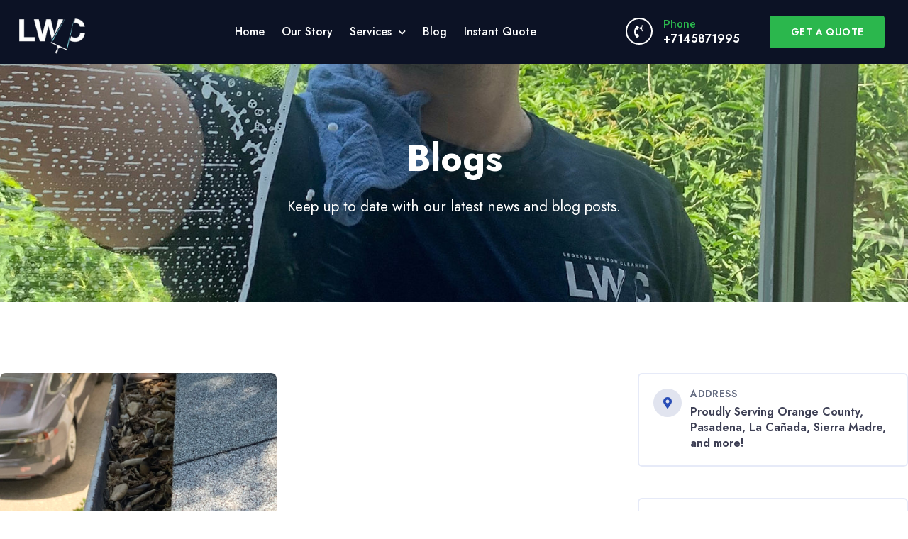

--- FILE ---
content_type: text/css; charset=utf-8
request_url: https://ocwindowwashing.com/wp-content/uploads/elementor/css/post-967.css?ver=1719546808
body_size: 2402
content:
.elementor-kit-967{--e-global-color-primary:#294DB6;--e-global-color-secondary:#486BD2;--e-global-color-text:#3E4055;--e-global-color-accent:#2BB74D;--e-global-color-9d75238:#FFFFFF;--e-global-color-0caf6c9:#C9C9C9;--e-global-color-32f1fb4:#E1CFAD;--e-global-color-c2e8d63:#F2F2F2;--e-global-color-ce71ff2:#041027;--e-global-color-8fe5938:#FFFAF1C2;--e-global-color-6f13999:#FFFAF1;--e-global-color-cb91df0:#0C1225;--e-global-color-9fa390f:#666E83;--e-global-color-3860db6:#FFFFFF;--e-global-color-b9bf2b2:#FFFFFF00;--e-global-color-f525775:#8E9CD2;--e-global-color-4b1cf67:#FFFFFFCF;--e-global-color-2de87e0:#F6F7FD;--e-global-color-a095705:#E6EAF8;--e-global-color-c2f7828:#30CB56;--e-global-color-6c6490e:#EEFFF2;--e-global-color-97d3d03:#E1E4EF;--e-global-typography-primary-font-family:"Jost";--e-global-typography-primary-font-size:52px;--e-global-typography-primary-font-weight:700;--e-global-typography-primary-text-transform:none;--e-global-typography-primary-font-style:normal;--e-global-typography-primary-text-decoration:none;--e-global-typography-primary-line-height:1.3em;--e-global-typography-primary-letter-spacing:0px;--e-global-typography-primary-word-spacing:0px;--e-global-typography-secondary-font-family:"Jost";--e-global-typography-secondary-font-size:21px;--e-global-typography-secondary-font-weight:400;--e-global-typography-secondary-text-transform:none;--e-global-typography-secondary-font-style:normal;--e-global-typography-secondary-text-decoration:none;--e-global-typography-secondary-line-height:1.4em;--e-global-typography-secondary-letter-spacing:0px;--e-global-typography-secondary-word-spacing:0px;--e-global-typography-text-font-family:"Roboto";--e-global-typography-text-font-size:16px;--e-global-typography-text-font-weight:400;--e-global-typography-text-text-transform:none;--e-global-typography-text-font-style:normal;--e-global-typography-text-text-decoration:none;--e-global-typography-text-line-height:1.6em;--e-global-typography-text-letter-spacing:0px;--e-global-typography-text-word-spacing:0px;--e-global-typography-accent-font-family:"Jost";--e-global-typography-accent-font-size:14px;--e-global-typography-accent-font-weight:600;--e-global-typography-accent-text-transform:uppercase;--e-global-typography-accent-font-style:normal;--e-global-typography-accent-text-decoration:none;--e-global-typography-accent-line-height:1em;--e-global-typography-accent-letter-spacing:0.4px;--e-global-typography-accent-word-spacing:0px;--e-global-typography-3459dee-font-family:"Open Sans";--e-global-typography-3459dee-font-size:13px;--e-global-typography-3459dee-font-weight:500;--e-global-typography-3459dee-text-transform:uppercase;--e-global-typography-3459dee-text-decoration:none;--e-global-typography-3459dee-letter-spacing:3px;--e-global-typography-0e27651-font-family:"Bodoni Moda";--e-global-typography-0e27651-font-size:22px;--e-global-typography-0e27651-font-weight:600;--e-global-typography-0e27651-text-decoration:none;--e-global-typography-09f19ef-font-family:"Bodoni Moda";--e-global-typography-09f19ef-font-size:20px;--e-global-typography-09f19ef-font-weight:600;--e-global-typography-09f19ef-text-decoration:none;--e-global-typography-8906468-font-family:"Bodoni Moda";--e-global-typography-8906468-font-size:16px;--e-global-typography-8906468-font-weight:600;--e-global-typography-c1618c6-font-family:"Open Sans";--e-global-typography-c1618c6-font-size:14px;--e-global-typography-c1618c6-font-weight:400;--e-global-typography-453d5a4-font-family:"Open Sans";--e-global-typography-453d5a4-font-size:12px;--e-global-typography-453d5a4-font-weight:600;--e-global-typography-453d5a4-text-transform:uppercase;--e-global-typography-453d5a4-text-decoration:none;--e-global-typography-453d5a4-letter-spacing:3px;--e-global-typography-b2c136b-font-family:"Open Sans";--e-global-typography-b2c136b-font-size:16px;--e-global-typography-b2c136b-font-weight:400;--e-global-typography-ac41759-font-family:"Bodoni Moda";--e-global-typography-ac41759-font-size:160px;--e-global-typography-ac41759-font-weight:100;--e-global-typography-ac41759-line-height:1em;--e-global-typography-67f9a68-font-family:"Open Sans";--e-global-typography-67f9a68-font-size:18px;--e-global-typography-67f9a68-font-weight:400;--e-global-typography-67f9a68-font-style:italic;--e-global-typography-a3ed3ba-font-family:"Bodoni Moda";--e-global-typography-a3ed3ba-font-size:28px;--e-global-typography-a3ed3ba-font-weight:500;--e-global-typography-a3ed3ba-line-height:1.5em;--e-global-typography-ce4e359-font-family:"Bodoni Moda";--e-global-typography-ce4e359-font-size:18px;--e-global-typography-ce4e359-font-weight:600;--e-global-typography-65ee278-font-family:"Bodoni Moda";--e-global-typography-65ee278-font-size:16px;--e-global-typography-65ee278-font-weight:600;--e-global-typography-e608ba4-font-family:"Bodoni Moda";--e-global-typography-e608ba4-font-size:30px;--e-global-typography-e608ba4-font-weight:600;--e-global-typography-4dcc0b3-font-family:"Bodoni Moda";--e-global-typography-4dcc0b3-font-size:20px;--e-global-typography-4dcc0b3-font-weight:600;--e-global-typography-4dcc0b3-line-height:1.3em;--e-global-typography-bd1b3cf-font-family:"Bodoni Moda";--e-global-typography-bd1b3cf-font-size:24px;--e-global-typography-bd1b3cf-font-weight:600;--e-global-typography-bd1b3cf-line-height:1.2em;--e-global-typography-6ec7457-font-family:"Jost";--e-global-typography-6ec7457-font-size:38px;--e-global-typography-6ec7457-font-weight:600;--e-global-typography-6ec7457-text-transform:none;--e-global-typography-6ec7457-font-style:normal;--e-global-typography-6ec7457-text-decoration:none;--e-global-typography-6ec7457-line-height:1.2em;--e-global-typography-6ec7457-letter-spacing:0px;--e-global-typography-5c7d297-font-family:"Jost";--e-global-typography-5c7d297-font-size:26px;--e-global-typography-5c7d297-font-weight:600;--e-global-typography-5c7d297-text-transform:none;--e-global-typography-5c7d297-font-style:normal;--e-global-typography-5c7d297-text-decoration:none;--e-global-typography-5c7d297-line-height:1.3em;--e-global-typography-5c7d297-letter-spacing:0px;--e-global-typography-5c7d297-word-spacing:0px;--e-global-typography-97e33e2-font-family:"Jost";--e-global-typography-97e33e2-font-size:20px;--e-global-typography-97e33e2-font-weight:600;--e-global-typography-97e33e2-text-transform:none;--e-global-typography-97e33e2-font-style:normal;--e-global-typography-97e33e2-text-decoration:none;--e-global-typography-97e33e2-line-height:1.3em;--e-global-typography-97e33e2-letter-spacing:0px;--e-global-typography-97e33e2-word-spacing:0px;--e-global-typography-60289f6-font-family:"Roboto";--e-global-typography-60289f6-font-size:15px;--e-global-typography-60289f6-font-weight:500;--e-global-typography-60289f6-text-transform:none;--e-global-typography-60289f6-font-style:normal;--e-global-typography-60289f6-text-decoration:none;--e-global-typography-60289f6-line-height:1.3em;--e-global-typography-60289f6-letter-spacing:0px;--e-global-typography-60289f6-word-spacing:0px;--e-global-typography-e27601f-font-family:"Jost";--e-global-typography-e27601f-font-size:16px;--e-global-typography-e27601f-font-weight:600;--e-global-typography-e27601f-text-transform:none;--e-global-typography-e27601f-font-style:normal;--e-global-typography-e27601f-text-decoration:none;--e-global-typography-e27601f-line-height:1.4em;--e-global-typography-e27601f-letter-spacing:0px;--e-global-typography-e27601f-word-spacing:0px;--e-global-typography-2eccc82-font-family:"Jost";--e-global-typography-2eccc82-font-size:18px;--e-global-typography-2eccc82-font-weight:400;--e-global-typography-2eccc82-text-transform:none;--e-global-typography-2eccc82-font-style:italic;--e-global-typography-2eccc82-text-decoration:none;--e-global-typography-2eccc82-line-height:1.5em;--e-global-typography-2eccc82-letter-spacing:0px;--e-global-typography-2eccc82-word-spacing:0px;--e-global-typography-6174348-font-family:"Jost";--e-global-typography-6174348-font-size:14px;--e-global-typography-6174348-font-weight:600;--e-global-typography-6174348-text-transform:uppercase;--e-global-typography-6174348-font-style:normal;--e-global-typography-6174348-text-decoration:underline;--e-global-typography-6174348-line-height:1em;--e-global-typography-6174348-letter-spacing:0.4px;--e-global-typography-6174348-word-spacing:0px;--e-global-typography-df8d42c-font-family:"Jost";--e-global-typography-df8d42c-font-size:16px;--e-global-typography-df8d42c-font-weight:700;--e-global-typography-df8d42c-text-transform:uppercase;--e-global-typography-df8d42c-font-style:normal;--e-global-typography-df8d42c-text-decoration:none;--e-global-typography-df8d42c-line-height:1em;--e-global-typography-df8d42c-letter-spacing:0.6px;--e-global-typography-df8d42c-word-spacing:0px;--e-global-typography-38268ff-font-family:"Roboto";--e-global-typography-38268ff-font-size:11px;--e-global-typography-38268ff-font-weight:500;--e-global-typography-38268ff-text-transform:uppercase;--e-global-typography-38268ff-font-style:normal;--e-global-typography-38268ff-text-decoration:none;--e-global-typography-38268ff-line-height:1.8em;--e-global-typography-38268ff-letter-spacing:0.3px;--e-global-typography-38268ff-word-spacing:0px;--e-global-typography-06d9b13-font-family:"Roboto";--e-global-typography-06d9b13-font-size:15px;--e-global-typography-06d9b13-font-weight:400;--e-global-typography-06d9b13-font-style:normal;--e-global-typography-06d9b13-text-decoration:none;--e-global-typography-06d9b13-line-height:1em;--e-global-typography-06d9b13-letter-spacing:0px;--e-global-typography-06d9b13-word-spacing:0px;color:var( --e-global-color-text );font-family:var( --e-global-typography-text-font-family ), Sans-serif;font-size:var( --e-global-typography-text-font-size );font-weight:var( --e-global-typography-text-font-weight );text-transform:var( --e-global-typography-text-text-transform );font-style:var( --e-global-typography-text-font-style );text-decoration:var( --e-global-typography-text-text-decoration );line-height:var( --e-global-typography-text-line-height );letter-spacing:var( --e-global-typography-text-letter-spacing );word-spacing:var( --e-global-typography-text-word-spacing );background-color:var( --e-global-color-9d75238 );}.elementor-kit-967 p{margin-bottom:1.5em;}.elementor-kit-967 a{color:var( --e-global-color-primary );text-decoration:none;}.elementor-kit-967 a:hover{color:var( --e-global-color-accent );}.elementor-kit-967 h1{color:var( --e-global-color-cb91df0 );font-family:var( --e-global-typography-primary-font-family ), Sans-serif;font-size:var( --e-global-typography-primary-font-size );font-weight:var( --e-global-typography-primary-font-weight );text-transform:var( --e-global-typography-primary-text-transform );font-style:var( --e-global-typography-primary-font-style );text-decoration:var( --e-global-typography-primary-text-decoration );line-height:var( --e-global-typography-primary-line-height );letter-spacing:var( --e-global-typography-primary-letter-spacing );word-spacing:var( --e-global-typography-primary-word-spacing );}.elementor-kit-967 h2{color:var( --e-global-color-cb91df0 );font-family:var( --e-global-typography-6ec7457-font-family ), Sans-serif;font-size:var( --e-global-typography-6ec7457-font-size );font-weight:var( --e-global-typography-6ec7457-font-weight );text-transform:var( --e-global-typography-6ec7457-text-transform );font-style:var( --e-global-typography-6ec7457-font-style );text-decoration:var( --e-global-typography-6ec7457-text-decoration );line-height:var( --e-global-typography-6ec7457-line-height );letter-spacing:var( --e-global-typography-6ec7457-letter-spacing );word-spacing:var( --e-global-typography-6ec7457-word-spacing );}.elementor-kit-967 h3{color:var( --e-global-color-cb91df0 );font-family:var( --e-global-typography-5c7d297-font-family ), Sans-serif;font-size:var( --e-global-typography-5c7d297-font-size );font-weight:var( --e-global-typography-5c7d297-font-weight );text-transform:var( --e-global-typography-5c7d297-text-transform );font-style:var( --e-global-typography-5c7d297-font-style );text-decoration:var( --e-global-typography-5c7d297-text-decoration );line-height:var( --e-global-typography-5c7d297-line-height );letter-spacing:var( --e-global-typography-5c7d297-letter-spacing );word-spacing:var( --e-global-typography-5c7d297-word-spacing );}.elementor-kit-967 h4{color:var( --e-global-color-cb91df0 );font-family:var( --e-global-typography-97e33e2-font-family ), Sans-serif;font-size:var( --e-global-typography-97e33e2-font-size );font-weight:var( --e-global-typography-97e33e2-font-weight );text-transform:var( --e-global-typography-97e33e2-text-transform );font-style:var( --e-global-typography-97e33e2-font-style );text-decoration:var( --e-global-typography-97e33e2-text-decoration );line-height:var( --e-global-typography-97e33e2-line-height );letter-spacing:var( --e-global-typography-97e33e2-letter-spacing );word-spacing:var( --e-global-typography-97e33e2-word-spacing );}.elementor-kit-967 h5{color:var( --e-global-color-cb91df0 );font-family:var( --e-global-typography-e27601f-font-family ), Sans-serif;font-size:var( --e-global-typography-e27601f-font-size );font-weight:var( --e-global-typography-e27601f-font-weight );text-transform:var( --e-global-typography-e27601f-text-transform );font-style:var( --e-global-typography-e27601f-font-style );text-decoration:var( --e-global-typography-e27601f-text-decoration );line-height:var( --e-global-typography-e27601f-line-height );letter-spacing:var( --e-global-typography-e27601f-letter-spacing );word-spacing:var( --e-global-typography-e27601f-word-spacing );}.elementor-kit-967 h6{color:var( --e-global-color-cb91df0 );font-family:var( --e-global-typography-60289f6-font-family ), Sans-serif;font-size:var( --e-global-typography-60289f6-font-size );font-weight:var( --e-global-typography-60289f6-font-weight );text-transform:var( --e-global-typography-60289f6-text-transform );font-style:var( --e-global-typography-60289f6-font-style );text-decoration:var( --e-global-typography-60289f6-text-decoration );line-height:var( --e-global-typography-60289f6-line-height );letter-spacing:var( --e-global-typography-60289f6-letter-spacing );word-spacing:var( --e-global-typography-60289f6-word-spacing );}.elementor-kit-967 button,.elementor-kit-967 input[type="button"],.elementor-kit-967 input[type="submit"],.elementor-kit-967 .elementor-button{font-family:var( --e-global-typography-accent-font-family ), Sans-serif;font-size:var( --e-global-typography-accent-font-size );font-weight:var( --e-global-typography-accent-font-weight );text-transform:var( --e-global-typography-accent-text-transform );font-style:var( --e-global-typography-accent-font-style );text-decoration:var( --e-global-typography-accent-text-decoration );line-height:var( --e-global-typography-accent-line-height );letter-spacing:var( --e-global-typography-accent-letter-spacing );word-spacing:var( --e-global-typography-accent-word-spacing );color:var( --e-global-color-3860db6 );background-color:var( --e-global-color-primary );border-style:solid;border-width:0px 0px 0px 0px;border-radius:4px 4px 4px 4px;padding:16px 40px 16px 40px;}.elementor-kit-967 button:hover,.elementor-kit-967 button:focus,.elementor-kit-967 input[type="button"]:hover,.elementor-kit-967 input[type="button"]:focus,.elementor-kit-967 input[type="submit"]:hover,.elementor-kit-967 input[type="submit"]:focus,.elementor-kit-967 .elementor-button:hover,.elementor-kit-967 .elementor-button:focus{color:var( --e-global-color-3860db6 );background-color:var( --e-global-color-secondary );}.elementor-kit-967 label{color:var( --e-global-color-text );font-family:var( --e-global-typography-60289f6-font-family ), Sans-serif;font-size:var( --e-global-typography-60289f6-font-size );font-weight:var( --e-global-typography-60289f6-font-weight );text-transform:var( --e-global-typography-60289f6-text-transform );font-style:var( --e-global-typography-60289f6-font-style );text-decoration:var( --e-global-typography-60289f6-text-decoration );line-height:var( --e-global-typography-60289f6-line-height );letter-spacing:var( --e-global-typography-60289f6-letter-spacing );word-spacing:var( --e-global-typography-60289f6-word-spacing );}.elementor-kit-967 input:not([type="button"]):not([type="submit"]),.elementor-kit-967 textarea,.elementor-kit-967 .elementor-field-textual{font-family:var( --e-global-typography-text-font-family ), Sans-serif;font-size:var( --e-global-typography-text-font-size );font-weight:var( --e-global-typography-text-font-weight );text-transform:var( --e-global-typography-text-text-transform );font-style:var( --e-global-typography-text-font-style );text-decoration:var( --e-global-typography-text-text-decoration );line-height:var( --e-global-typography-text-line-height );letter-spacing:var( --e-global-typography-text-letter-spacing );word-spacing:var( --e-global-typography-text-word-spacing );color:var( --e-global-color-text );background-color:var( --e-global-color-2de87e0 );border-style:solid;border-width:1px 1px 1px 1px;border-color:var( --e-global-color-a095705 );border-radius:4px 4px 4px 4px;}.elementor-kit-967 input:focus:not([type="button"]):not([type="submit"]),.elementor-kit-967 textarea:focus,.elementor-kit-967 .elementor-field-textual:focus{color:var( --e-global-color-primary );}.elementor-section.elementor-section-boxed > .elementor-container{max-width:1280px;}.e-con{--container-max-width:1280px;}.elementor-widget:not(:last-child){margin-block-end:20px;}.elementor-element{--widgets-spacing:20px 20px;}{}h1.entry-title{display:var(--page-title-display);}.elementor-lightbox{background-color:var( --e-global-color-4b1cf67 );--lightbox-ui-color:var( --e-global-color-9fa390f );--lightbox-ui-color-hover:var( --e-global-color-primary );--lightbox-text-color:var( --e-global-color-9fa390f );--lightbox-header-icons-size:16px;}.elementor-kit-967 e-page-transition{background-color:#FFBC7D;}.site-header{padding-inline-end:0px;padding-inline-start:0px;}@media(max-width:1024px){.elementor-kit-967{--e-global-typography-primary-font-size:15px;--e-global-typography-secondary-font-size:45px;--e-global-typography-0e27651-font-size:21px;--e-global-typography-09f19ef-font-size:19px;--e-global-typography-8906468-font-size:15px;--e-global-typography-ac41759-font-size:140px;--e-global-typography-67f9a68-font-size:17px;--e-global-typography-a3ed3ba-font-size:26px;--e-global-typography-ce4e359-font-size:17px;--e-global-typography-65ee278-font-size:15px;--e-global-typography-e608ba4-font-size:28px;--e-global-typography-4dcc0b3-font-size:19px;--e-global-typography-bd1b3cf-font-size:23px;font-size:var( --e-global-typography-text-font-size );line-height:var( --e-global-typography-text-line-height );letter-spacing:var( --e-global-typography-text-letter-spacing );word-spacing:var( --e-global-typography-text-word-spacing );}.elementor-kit-967 h1{font-size:var( --e-global-typography-primary-font-size );line-height:var( --e-global-typography-primary-line-height );letter-spacing:var( --e-global-typography-primary-letter-spacing );word-spacing:var( --e-global-typography-primary-word-spacing );}.elementor-kit-967 h2{font-size:var( --e-global-typography-6ec7457-font-size );line-height:var( --e-global-typography-6ec7457-line-height );letter-spacing:var( --e-global-typography-6ec7457-letter-spacing );word-spacing:var( --e-global-typography-6ec7457-word-spacing );}.elementor-kit-967 h3{font-size:var( --e-global-typography-5c7d297-font-size );line-height:var( --e-global-typography-5c7d297-line-height );letter-spacing:var( --e-global-typography-5c7d297-letter-spacing );word-spacing:var( --e-global-typography-5c7d297-word-spacing );}.elementor-kit-967 h4{font-size:var( --e-global-typography-97e33e2-font-size );line-height:var( --e-global-typography-97e33e2-line-height );letter-spacing:var( --e-global-typography-97e33e2-letter-spacing );word-spacing:var( --e-global-typography-97e33e2-word-spacing );}.elementor-kit-967 h5{font-size:var( --e-global-typography-e27601f-font-size );line-height:var( --e-global-typography-e27601f-line-height );letter-spacing:var( --e-global-typography-e27601f-letter-spacing );word-spacing:var( --e-global-typography-e27601f-word-spacing );}.elementor-kit-967 h6{font-size:var( --e-global-typography-60289f6-font-size );line-height:var( --e-global-typography-60289f6-line-height );letter-spacing:var( --e-global-typography-60289f6-letter-spacing );word-spacing:var( --e-global-typography-60289f6-word-spacing );}.elementor-kit-967 button,.elementor-kit-967 input[type="button"],.elementor-kit-967 input[type="submit"],.elementor-kit-967 .elementor-button{font-size:var( --e-global-typography-accent-font-size );line-height:var( --e-global-typography-accent-line-height );letter-spacing:var( --e-global-typography-accent-letter-spacing );word-spacing:var( --e-global-typography-accent-word-spacing );}.elementor-kit-967 label{font-size:var( --e-global-typography-60289f6-font-size );line-height:var( --e-global-typography-60289f6-line-height );letter-spacing:var( --e-global-typography-60289f6-letter-spacing );word-spacing:var( --e-global-typography-60289f6-word-spacing );}.elementor-kit-967 input:not([type="button"]):not([type="submit"]),.elementor-kit-967 textarea,.elementor-kit-967 .elementor-field-textual{font-size:var( --e-global-typography-text-font-size );line-height:var( --e-global-typography-text-line-height );letter-spacing:var( --e-global-typography-text-letter-spacing );word-spacing:var( --e-global-typography-text-word-spacing );}.elementor-section.elementor-section-boxed > .elementor-container{max-width:1024px;}.e-con{--container-max-width:1024px;}}@media(max-width:767px){.elementor-kit-967{--e-global-typography-primary-font-size:24px;--e-global-typography-secondary-font-size:19px;--e-global-typography-text-font-size:14px;--e-global-typography-3459dee-font-size:12px;--e-global-typography-0e27651-font-size:20px;--e-global-typography-09f19ef-font-size:18px;--e-global-typography-8906468-font-size:14px;--e-global-typography-c1618c6-font-size:13px;--e-global-typography-ac41759-font-size:70px;--e-global-typography-67f9a68-font-size:16px;--e-global-typography-a3ed3ba-font-size:24px;--e-global-typography-ce4e359-font-size:16px;--e-global-typography-65ee278-font-size:14px;--e-global-typography-e608ba4-font-size:26px;--e-global-typography-4dcc0b3-font-size:18px;--e-global-typography-bd1b3cf-font-size:22px;--e-global-typography-6ec7457-font-size:30px;--e-global-typography-5c7d297-font-size:22px;font-size:var( --e-global-typography-text-font-size );line-height:var( --e-global-typography-text-line-height );letter-spacing:var( --e-global-typography-text-letter-spacing );word-spacing:var( --e-global-typography-text-word-spacing );}.elementor-kit-967 h1{font-size:var( --e-global-typography-primary-font-size );line-height:var( --e-global-typography-primary-line-height );letter-spacing:var( --e-global-typography-primary-letter-spacing );word-spacing:var( --e-global-typography-primary-word-spacing );}.elementor-kit-967 h2{font-size:var( --e-global-typography-6ec7457-font-size );line-height:var( --e-global-typography-6ec7457-line-height );letter-spacing:var( --e-global-typography-6ec7457-letter-spacing );word-spacing:var( --e-global-typography-6ec7457-word-spacing );}.elementor-kit-967 h3{font-size:var( --e-global-typography-5c7d297-font-size );line-height:var( --e-global-typography-5c7d297-line-height );letter-spacing:var( --e-global-typography-5c7d297-letter-spacing );word-spacing:var( --e-global-typography-5c7d297-word-spacing );}.elementor-kit-967 h4{font-size:var( --e-global-typography-97e33e2-font-size );line-height:var( --e-global-typography-97e33e2-line-height );letter-spacing:var( --e-global-typography-97e33e2-letter-spacing );word-spacing:var( --e-global-typography-97e33e2-word-spacing );}.elementor-kit-967 h5{font-size:var( --e-global-typography-e27601f-font-size );line-height:var( --e-global-typography-e27601f-line-height );letter-spacing:var( --e-global-typography-e27601f-letter-spacing );word-spacing:var( --e-global-typography-e27601f-word-spacing );}.elementor-kit-967 h6{font-size:var( --e-global-typography-60289f6-font-size );line-height:var( --e-global-typography-60289f6-line-height );letter-spacing:var( --e-global-typography-60289f6-letter-spacing );word-spacing:var( --e-global-typography-60289f6-word-spacing );}.elementor-kit-967 button,.elementor-kit-967 input[type="button"],.elementor-kit-967 input[type="submit"],.elementor-kit-967 .elementor-button{font-size:var( --e-global-typography-accent-font-size );line-height:var( --e-global-typography-accent-line-height );letter-spacing:var( --e-global-typography-accent-letter-spacing );word-spacing:var( --e-global-typography-accent-word-spacing );}.elementor-kit-967 label{font-size:var( --e-global-typography-60289f6-font-size );line-height:var( --e-global-typography-60289f6-line-height );letter-spacing:var( --e-global-typography-60289f6-letter-spacing );word-spacing:var( --e-global-typography-60289f6-word-spacing );}.elementor-kit-967 input:not([type="button"]):not([type="submit"]),.elementor-kit-967 textarea,.elementor-kit-967 .elementor-field-textual{font-size:var( --e-global-typography-text-font-size );line-height:var( --e-global-typography-text-line-height );letter-spacing:var( --e-global-typography-text-letter-spacing );word-spacing:var( --e-global-typography-text-word-spacing );}.elementor-section.elementor-section-boxed > .elementor-container{max-width:767px;}.e-con{--container-max-width:767px;}}

--- FILE ---
content_type: text/css; charset=utf-8
request_url: https://ocwindowwashing.com/wp-content/uploads/elementor/css/post-795.css?ver=1719546808
body_size: 1831
content:
.elementor-795 .elementor-element.elementor-element-1585c72a > .elementor-container > .elementor-column > .elementor-widget-wrap{align-content:center;align-items:center;}.elementor-795 .elementor-element.elementor-element-1585c72a:not(.elementor-motion-effects-element-type-background), .elementor-795 .elementor-element.elementor-element-1585c72a > .elementor-motion-effects-container > .elementor-motion-effects-layer{background-color:var( --e-global-color-cb91df0 );}.elementor-795 .elementor-element.elementor-element-1585c72a{transition:background 0.3s, border 0.3s, border-radius 0.3s, box-shadow 0.3s;z-index:99;}.elementor-795 .elementor-element.elementor-element-1585c72a > .elementor-background-overlay{transition:background 0.3s, border-radius 0.3s, opacity 0.3s;}.elementor-795 .elementor-element.elementor-element-76a2d5ad > .elementor-element-populated{transition:background 0.3s, border 0.3s, border-radius 0.3s, box-shadow 0.3s;padding:15px 15px 5px 15px;}.elementor-795 .elementor-element.elementor-element-76a2d5ad > .elementor-element-populated > .elementor-background-overlay{transition:background 0.3s, border-radius 0.3s, opacity 0.3s;}.elementor-795 .elementor-element.elementor-element-76a2d5ad{z-index:98;}.elementor-795 .elementor-element.elementor-element-6ed3f259{text-align:center;}.elementor-795 .elementor-element.elementor-element-6ed3f259 img{width:100%;transition-duration:0.8s;}.elementor-795 .elementor-element.elementor-element-6ed3f259:hover img{opacity:0.8;}.elementor-795 .elementor-element.elementor-element-6db6b075 > .elementor-element-populated, .elementor-795 .elementor-element.elementor-element-6db6b075 > .elementor-element-populated > .elementor-background-overlay, .elementor-795 .elementor-element.elementor-element-6db6b075 > .elementor-background-slideshow{border-radius:6px 0px 0px 6px;}.elementor-795 .elementor-element.elementor-element-6db6b075 > .elementor-element-populated{transition:background 0.3s, border 0.3s, border-radius 0.3s, box-shadow 0.3s;margin:10px 0px 10px 0px;--e-column-margin-right:0px;--e-column-margin-left:0px;padding:12px 12px 12px 75px;}.elementor-795 .elementor-element.elementor-element-6db6b075 > .elementor-element-populated > .elementor-background-overlay{transition:background 0.3s, border-radius 0.3s, opacity 0.3s;}.elementor-795 .elementor-element.elementor-element-1a9be2b4 .elementor-menu-toggle{margin:0 auto;background-color:#02010100;}.elementor-795 .elementor-element.elementor-element-1a9be2b4 .elementor-nav-menu .elementor-item{font-family:"Jost", Sans-serif;font-size:16px;font-weight:500;text-transform:none;font-style:normal;text-decoration:none;line-height:1.3em;letter-spacing:0px;word-spacing:0px;}.elementor-795 .elementor-element.elementor-element-1a9be2b4 .elementor-nav-menu--main .elementor-item{color:var( --e-global-color-9d75238 );fill:var( --e-global-color-9d75238 );padding-left:4px;padding-right:4px;padding-top:6px;padding-bottom:6px;}.elementor-795 .elementor-element.elementor-element-1a9be2b4 .elementor-nav-menu--main .elementor-item:hover,
					.elementor-795 .elementor-element.elementor-element-1a9be2b4 .elementor-nav-menu--main .elementor-item.elementor-item-active,
					.elementor-795 .elementor-element.elementor-element-1a9be2b4 .elementor-nav-menu--main .elementor-item.highlighted,
					.elementor-795 .elementor-element.elementor-element-1a9be2b4 .elementor-nav-menu--main .elementor-item:focus{color:var( --e-global-color-9d75238 );fill:var( --e-global-color-9d75238 );}.elementor-795 .elementor-element.elementor-element-1a9be2b4 .elementor-nav-menu--main .elementor-item.elementor-item-active{color:var( --e-global-color-accent );}.elementor-795 .elementor-element.elementor-element-1a9be2b4 .e--pointer-framed .elementor-item:before{border-width:2px;}.elementor-795 .elementor-element.elementor-element-1a9be2b4 .e--pointer-framed.e--animation-draw .elementor-item:before{border-width:0 0 2px 2px;}.elementor-795 .elementor-element.elementor-element-1a9be2b4 .e--pointer-framed.e--animation-draw .elementor-item:after{border-width:2px 2px 0 0;}.elementor-795 .elementor-element.elementor-element-1a9be2b4 .e--pointer-framed.e--animation-corners .elementor-item:before{border-width:2px 0 0 2px;}.elementor-795 .elementor-element.elementor-element-1a9be2b4 .e--pointer-framed.e--animation-corners .elementor-item:after{border-width:0 2px 2px 0;}.elementor-795 .elementor-element.elementor-element-1a9be2b4 .e--pointer-underline .elementor-item:after,
					 .elementor-795 .elementor-element.elementor-element-1a9be2b4 .e--pointer-overline .elementor-item:before,
					 .elementor-795 .elementor-element.elementor-element-1a9be2b4 .e--pointer-double-line .elementor-item:before,
					 .elementor-795 .elementor-element.elementor-element-1a9be2b4 .e--pointer-double-line .elementor-item:after{height:2px;}.elementor-795 .elementor-element.elementor-element-1a9be2b4{--e-nav-menu-horizontal-menu-item-margin:calc( 16px / 2 );}.elementor-795 .elementor-element.elementor-element-1a9be2b4 .elementor-nav-menu--main:not(.elementor-nav-menu--layout-horizontal) .elementor-nav-menu > li:not(:last-child){margin-bottom:16px;}.elementor-795 .elementor-element.elementor-element-1a9be2b4 .elementor-nav-menu--dropdown a, .elementor-795 .elementor-element.elementor-element-1a9be2b4 .elementor-menu-toggle{color:var( --e-global-color-4b1cf67 );}.elementor-795 .elementor-element.elementor-element-1a9be2b4 .elementor-nav-menu--dropdown{background-color:var( --e-global-color-cb91df0 );border-style:solid;border-width:12px 8px 12px 8px;border-color:var( --e-global-color-cb91df0 );border-radius:4px 4px 4px 4px;}.elementor-795 .elementor-element.elementor-element-1a9be2b4 .elementor-nav-menu--dropdown a:hover,
					.elementor-795 .elementor-element.elementor-element-1a9be2b4 .elementor-nav-menu--dropdown a.elementor-item-active,
					.elementor-795 .elementor-element.elementor-element-1a9be2b4 .elementor-nav-menu--dropdown a.highlighted,
					.elementor-795 .elementor-element.elementor-element-1a9be2b4 .elementor-menu-toggle:hover{color:var( --e-global-color-3860db6 );}.elementor-795 .elementor-element.elementor-element-1a9be2b4 .elementor-nav-menu--dropdown a:hover,
					.elementor-795 .elementor-element.elementor-element-1a9be2b4 .elementor-nav-menu--dropdown a.elementor-item-active,
					.elementor-795 .elementor-element.elementor-element-1a9be2b4 .elementor-nav-menu--dropdown a.highlighted{background-color:var( --e-global-color-primary );}.elementor-795 .elementor-element.elementor-element-1a9be2b4 .elementor-nav-menu--dropdown a.elementor-item-active{color:var( --e-global-color-3860db6 );background-color:var( --e-global-color-primary );}.elementor-795 .elementor-element.elementor-element-1a9be2b4 .elementor-nav-menu--dropdown .elementor-item, .elementor-795 .elementor-element.elementor-element-1a9be2b4 .elementor-nav-menu--dropdown  .elementor-sub-item{font-family:"Jost", Sans-serif;font-size:16px;font-weight:500;text-transform:none;font-style:normal;text-decoration:none;word-spacing:0px;}.elementor-795 .elementor-element.elementor-element-1a9be2b4 .elementor-nav-menu--dropdown li:first-child a{border-top-left-radius:4px;border-top-right-radius:4px;}.elementor-795 .elementor-element.elementor-element-1a9be2b4 .elementor-nav-menu--dropdown li:last-child a{border-bottom-right-radius:4px;border-bottom-left-radius:4px;}.elementor-795 .elementor-element.elementor-element-1a9be2b4 .elementor-nav-menu--main > .elementor-nav-menu > li > .elementor-nav-menu--dropdown, .elementor-795 .elementor-element.elementor-element-1a9be2b4 .elementor-nav-menu__container.elementor-nav-menu--dropdown{margin-top:12px !important;}.elementor-795 .elementor-element.elementor-element-1a9be2b4 div.elementor-menu-toggle{color:var( --e-global-color-primary );}.elementor-795 .elementor-element.elementor-element-1a9be2b4 div.elementor-menu-toggle svg{fill:var( --e-global-color-primary );}.elementor-795 .elementor-element.elementor-element-1a9be2b4 div.elementor-menu-toggle:hover{color:var( --e-global-color-secondary );}.elementor-795 .elementor-element.elementor-element-1a9be2b4 div.elementor-menu-toggle:hover svg{fill:var( --e-global-color-secondary );}.elementor-795 .elementor-element.elementor-element-60773a44 > .elementor-element-populated, .elementor-795 .elementor-element.elementor-element-60773a44 > .elementor-element-populated > .elementor-background-overlay, .elementor-795 .elementor-element.elementor-element-60773a44 > .elementor-background-slideshow{border-radius:0px 6px 6px 0px;}.elementor-795 .elementor-element.elementor-element-60773a44 > .elementor-element-populated{transition:background 0.3s, border 0.3s, border-radius 0.3s, box-shadow 0.3s;margin:10px 0px 10px 0px;--e-column-margin-right:0px;--e-column-margin-left:0px;padding:12px 24px 12px 12px;}.elementor-795 .elementor-element.elementor-element-60773a44 > .elementor-element-populated > .elementor-background-overlay{transition:background 0.3s, border-radius 0.3s, opacity 0.3s;}.elementor-795 .elementor-element.elementor-element-33fcf174 .elementor-icon-box-wrapper{text-align:left;}.elementor-795 .elementor-element.elementor-element-33fcf174{--icon-box-icon-margin:15px;width:var( --container-widget-width, 50% );max-width:50%;--container-widget-width:50%;--container-widget-flex-grow:0;}.elementor-795 .elementor-element.elementor-element-33fcf174 .elementor-icon-box-title{margin-bottom:0px;color:var( --e-global-color-accent );}.elementor-795 .elementor-element.elementor-element-33fcf174.elementor-view-stacked .elementor-icon{background-color:var( --e-global-color-9d75238 );}.elementor-795 .elementor-element.elementor-element-33fcf174.elementor-view-framed .elementor-icon, .elementor-795 .elementor-element.elementor-element-33fcf174.elementor-view-default .elementor-icon{fill:var( --e-global-color-9d75238 );color:var( --e-global-color-9d75238 );border-color:var( --e-global-color-9d75238 );}.elementor-795 .elementor-element.elementor-element-33fcf174.elementor-view-stacked .elementor-icon:hover{background-color:var( --e-global-color-accent );fill:var( --e-global-color-3860db6 );color:var( --e-global-color-3860db6 );}.elementor-795 .elementor-element.elementor-element-33fcf174.elementor-view-framed .elementor-icon:hover, .elementor-795 .elementor-element.elementor-element-33fcf174.elementor-view-default .elementor-icon:hover{fill:var( --e-global-color-accent );color:var( --e-global-color-accent );border-color:var( --e-global-color-accent );}.elementor-795 .elementor-element.elementor-element-33fcf174.elementor-view-framed .elementor-icon:hover{background-color:var( --e-global-color-3860db6 );}.elementor-795 .elementor-element.elementor-element-33fcf174 .elementor-icon{font-size:18px;padding:8px;border-width:2px 2px 2px 2px;}.elementor-795 .elementor-element.elementor-element-33fcf174 .elementor-icon-box-title, .elementor-795 .elementor-element.elementor-element-33fcf174 .elementor-icon-box-title a{font-family:var( --e-global-typography-60289f6-font-family ), Sans-serif;font-size:var( --e-global-typography-60289f6-font-size );font-weight:var( --e-global-typography-60289f6-font-weight );text-transform:var( --e-global-typography-60289f6-text-transform );font-style:var( --e-global-typography-60289f6-font-style );text-decoration:var( --e-global-typography-60289f6-text-decoration );line-height:var( --e-global-typography-60289f6-line-height );letter-spacing:var( --e-global-typography-60289f6-letter-spacing );word-spacing:var( --e-global-typography-60289f6-word-spacing );}.elementor-795 .elementor-element.elementor-element-33fcf174 .elementor-icon-box-description{color:var( --e-global-color-9d75238 );font-family:var( --e-global-typography-e27601f-font-family ), Sans-serif;font-size:var( --e-global-typography-e27601f-font-size );font-weight:var( --e-global-typography-e27601f-font-weight );text-transform:var( --e-global-typography-e27601f-text-transform );font-style:var( --e-global-typography-e27601f-font-style );text-decoration:var( --e-global-typography-e27601f-text-decoration );line-height:var( --e-global-typography-e27601f-line-height );letter-spacing:var( --e-global-typography-e27601f-letter-spacing );word-spacing:var( --e-global-typography-e27601f-word-spacing );}.elementor-795 .elementor-element.elementor-element-4153118b .elementor-button{font-family:var( --e-global-typography-accent-font-family ), Sans-serif;font-size:var( --e-global-typography-accent-font-size );font-weight:var( --e-global-typography-accent-font-weight );text-transform:var( --e-global-typography-accent-text-transform );font-style:var( --e-global-typography-accent-font-style );text-decoration:var( --e-global-typography-accent-text-decoration );line-height:var( --e-global-typography-accent-line-height );letter-spacing:var( --e-global-typography-accent-letter-spacing );word-spacing:var( --e-global-typography-accent-word-spacing );fill:var( --e-global-color-3860db6 );color:var( --e-global-color-3860db6 );background-color:var( --e-global-color-accent );border-radius:4px 4px 4px 4px;padding:16px 30px 16px 30px;}.elementor-795 .elementor-element.elementor-element-4153118b .elementor-button:hover, .elementor-795 .elementor-element.elementor-element-4153118b .elementor-button:focus{color:var( --e-global-color-3860db6 );background-color:var( --e-global-color-c2f7828 );}.elementor-795 .elementor-element.elementor-element-4153118b .elementor-button:hover svg, .elementor-795 .elementor-element.elementor-element-4153118b .elementor-button:focus svg{fill:var( --e-global-color-3860db6 );}.elementor-795 .elementor-element.elementor-element-4153118b{width:var( --container-widget-width, 50% );max-width:50%;--container-widget-width:50%;--container-widget-flex-grow:0;}@media(max-width:1024px){.elementor-795 .elementor-element.elementor-element-1585c72a{padding:0px 20px 0px 20px;}.elementor-795 .elementor-element.elementor-element-1a9be2b4 .elementor-nav-menu--main .elementor-item{padding-top:0px;padding-bottom:0px;}.elementor-795 .elementor-element.elementor-element-1a9be2b4{--e-nav-menu-horizontal-menu-item-margin:calc( 16px / 2 );--nav-menu-icon-size:24px;}.elementor-795 .elementor-element.elementor-element-1a9be2b4 .elementor-nav-menu--main:not(.elementor-nav-menu--layout-horizontal) .elementor-nav-menu > li:not(:last-child){margin-bottom:16px;}.elementor-795 .elementor-element.elementor-element-1a9be2b4 .elementor-nav-menu--dropdown{border-width:16px 32px 16px 32px;}.elementor-795 .elementor-element.elementor-element-1a9be2b4 .elementor-nav-menu--dropdown a{padding-left:24px;padding-right:24px;padding-top:8px;padding-bottom:8px;}.elementor-795 .elementor-element.elementor-element-1a9be2b4 .elementor-nav-menu--main > .elementor-nav-menu > li > .elementor-nav-menu--dropdown, .elementor-795 .elementor-element.elementor-element-1a9be2b4 .elementor-nav-menu__container.elementor-nav-menu--dropdown{margin-top:52px !important;}.elementor-795 .elementor-element.elementor-element-1a9be2b4 .elementor-menu-toggle{border-width:0px;border-radius:0px;}.elementor-795 .elementor-element.elementor-element-33fcf174 .elementor-icon-box-title, .elementor-795 .elementor-element.elementor-element-33fcf174 .elementor-icon-box-title a{font-size:var( --e-global-typography-60289f6-font-size );line-height:var( --e-global-typography-60289f6-line-height );letter-spacing:var( --e-global-typography-60289f6-letter-spacing );word-spacing:var( --e-global-typography-60289f6-word-spacing );}.elementor-795 .elementor-element.elementor-element-33fcf174 .elementor-icon-box-description{font-size:var( --e-global-typography-e27601f-font-size );line-height:var( --e-global-typography-e27601f-line-height );letter-spacing:var( --e-global-typography-e27601f-letter-spacing );word-spacing:var( --e-global-typography-e27601f-word-spacing );}.elementor-795 .elementor-element.elementor-element-33fcf174 > .elementor-widget-container{margin:0px 0px 0px 90px;}.elementor-795 .elementor-element.elementor-element-33fcf174{width:var( --container-widget-width, 64% );max-width:64%;--container-widget-width:64%;--container-widget-flex-grow:0;}.elementor-795 .elementor-element.elementor-element-4153118b .elementor-button{font-size:var( --e-global-typography-accent-font-size );line-height:var( --e-global-typography-accent-line-height );letter-spacing:var( --e-global-typography-accent-letter-spacing );word-spacing:var( --e-global-typography-accent-word-spacing );}.elementor-795 .elementor-element.elementor-element-4153118b{width:var( --container-widget-width, 36% );max-width:36%;--container-widget-width:36%;--container-widget-flex-grow:0;}}@media(max-width:767px){.elementor-795 .elementor-element.elementor-element-1585c72a{padding:0px 10px 0px 10px;}.elementor-795 .elementor-element.elementor-element-76a2d5ad{width:26%;}.elementor-795 .elementor-element.elementor-element-76a2d5ad > .elementor-element-populated{padding:10px 10px 10px 10px;}.elementor-795 .elementor-element.elementor-element-6db6b075{width:18%;}.elementor-795 .elementor-element.elementor-element-6db6b075 > .elementor-element-populated{margin:15px 0px 15px 0px;--e-column-margin-right:0px;--e-column-margin-left:0px;padding:8px 8px 8px 8px;}.elementor-795 .elementor-element.elementor-element-1a9be2b4 .elementor-nav-menu--dropdown{border-width:16px 20px 16px 20px;border-radius:4px 4px 4px 4px;}.elementor-795 .elementor-element.elementor-element-1a9be2b4 .elementor-nav-menu--dropdown li:first-child a{border-top-left-radius:4px;border-top-right-radius:4px;}.elementor-795 .elementor-element.elementor-element-1a9be2b4 .elementor-nav-menu--dropdown li:last-child a{border-bottom-right-radius:4px;border-bottom-left-radius:4px;}.elementor-795 .elementor-element.elementor-element-1a9be2b4 .elementor-nav-menu--dropdown a{padding-left:16px;padding-right:16px;padding-top:10px;padding-bottom:10px;}.elementor-795 .elementor-element.elementor-element-1a9be2b4 .elementor-nav-menu--main > .elementor-nav-menu > li > .elementor-nav-menu--dropdown, .elementor-795 .elementor-element.elementor-element-1a9be2b4 .elementor-nav-menu__container.elementor-nav-menu--dropdown{margin-top:32px !important;}.elementor-795 .elementor-element.elementor-element-60773a44{width:56%;}.elementor-795 .elementor-element.elementor-element-60773a44 > .elementor-element-populated{margin:15px 0px 15px 0px;--e-column-margin-right:0px;--e-column-margin-left:0px;padding:8px 8px 8px 8px;}.elementor-795 .elementor-element.elementor-element-33fcf174 .elementor-icon-box-title, .elementor-795 .elementor-element.elementor-element-33fcf174 .elementor-icon-box-title a{font-size:var( --e-global-typography-60289f6-font-size );line-height:var( --e-global-typography-60289f6-line-height );letter-spacing:var( --e-global-typography-60289f6-letter-spacing );word-spacing:var( --e-global-typography-60289f6-word-spacing );}.elementor-795 .elementor-element.elementor-element-33fcf174 .elementor-icon-box-description{font-size:var( --e-global-typography-e27601f-font-size );line-height:var( --e-global-typography-e27601f-line-height );letter-spacing:var( --e-global-typography-e27601f-letter-spacing );word-spacing:var( --e-global-typography-e27601f-word-spacing );}.elementor-795 .elementor-element.elementor-element-4153118b .elementor-button{font-size:var( --e-global-typography-accent-font-size );line-height:var( --e-global-typography-accent-line-height );letter-spacing:var( --e-global-typography-accent-letter-spacing );word-spacing:var( --e-global-typography-accent-word-spacing );}.elementor-795 .elementor-element.elementor-element-4153118b{width:100%;max-width:100%;}}@media(min-width:768px){.elementor-795 .elementor-element.elementor-element-76a2d5ad{width:12%;}.elementor-795 .elementor-element.elementor-element-6db6b075{width:56%;}.elementor-795 .elementor-element.elementor-element-60773a44{width:31.333%;}}@media(max-width:1024px) and (min-width:768px){.elementor-795 .elementor-element.elementor-element-76a2d5ad{width:16%;}.elementor-795 .elementor-element.elementor-element-6db6b075{width:14%;}.elementor-795 .elementor-element.elementor-element-60773a44{width:70%;}}

--- FILE ---
content_type: text/css; charset=utf-8
request_url: https://ocwindowwashing.com/wp-content/uploads/elementor/css/post-799.css?ver=1719546808
body_size: 2215
content:
.elementor-799 .elementor-element.elementor-element-7c5878e4:not(.elementor-motion-effects-element-type-background), .elementor-799 .elementor-element.elementor-element-7c5878e4 > .elementor-motion-effects-container > .elementor-motion-effects-layer{background-color:var( --e-global-color-cb91df0 );}.elementor-799 .elementor-element.elementor-element-7c5878e4{transition:background 0.3s, border 0.3s, border-radius 0.3s, box-shadow 0.3s;padding:80px 0px 80px 0px;}.elementor-799 .elementor-element.elementor-element-7c5878e4 > .elementor-background-overlay{transition:background 0.3s, border-radius 0.3s, opacity 0.3s;}.elementor-799 .elementor-element.elementor-element-6cdf24d9 > .elementor-element-populated{margin:0px 40px 0px 0px;--e-column-margin-right:40px;--e-column-margin-left:0px;}.elementor-799 .elementor-element.elementor-element-77f1631f .elementor-image-box-wrapper{text-align:left;}.elementor-799 .elementor-element.elementor-element-77f1631f .elementor-image-box-title{margin-bottom:12px;color:var( --e-global-color-3860db6 );font-family:"Jost", Sans-serif;font-size:26px;font-weight:700;text-transform:none;font-style:normal;text-decoration:none;line-height:1.3em;letter-spacing:0px;word-spacing:0px;}.elementor-799 .elementor-element.elementor-element-77f1631f .elementor-image-box-wrapper .elementor-image-box-img{width:71%;}.elementor-799 .elementor-element.elementor-element-77f1631f .elementor-image-box-img img{transition-duration:0.3s;}.elementor-799 .elementor-element.elementor-element-77f1631f .elementor-image-box-description{color:var( --e-global-color-4b1cf67 );}.elementor-799 .elementor-element.elementor-element-563cde32 > .elementor-element-populated{margin:0px 40px 0px 10px;--e-column-margin-right:40px;--e-column-margin-left:10px;}.elementor-799 .elementor-element.elementor-element-42095ce6 .elementor-heading-title{color:var( --e-global-color-3860db6 );font-family:"Jost", Sans-serif;font-size:26px;font-weight:700;text-transform:none;font-style:normal;text-decoration:none;line-height:1.3em;letter-spacing:0px;word-spacing:0px;}.elementor-799 .elementor-element.elementor-element-679f32df .elementor-icon-list-items:not(.elementor-inline-items) .elementor-icon-list-item:not(:last-child){padding-bottom:calc(8px/2);}.elementor-799 .elementor-element.elementor-element-679f32df .elementor-icon-list-items:not(.elementor-inline-items) .elementor-icon-list-item:not(:first-child){margin-top:calc(8px/2);}.elementor-799 .elementor-element.elementor-element-679f32df .elementor-icon-list-items.elementor-inline-items .elementor-icon-list-item{margin-right:calc(8px/2);margin-left:calc(8px/2);}.elementor-799 .elementor-element.elementor-element-679f32df .elementor-icon-list-items.elementor-inline-items{margin-right:calc(-8px/2);margin-left:calc(-8px/2);}body.rtl .elementor-799 .elementor-element.elementor-element-679f32df .elementor-icon-list-items.elementor-inline-items .elementor-icon-list-item:after{left:calc(-8px/2);}body:not(.rtl) .elementor-799 .elementor-element.elementor-element-679f32df .elementor-icon-list-items.elementor-inline-items .elementor-icon-list-item:after{right:calc(-8px/2);}.elementor-799 .elementor-element.elementor-element-679f32df .elementor-icon-list-icon i{color:var( --e-global-color-secondary );transition:color 0.3s;}.elementor-799 .elementor-element.elementor-element-679f32df .elementor-icon-list-icon svg{fill:var( --e-global-color-secondary );transition:fill 0.3s;}.elementor-799 .elementor-element.elementor-element-679f32df{--e-icon-list-icon-size:14px;--e-icon-list-icon-align:left;--e-icon-list-icon-margin:0 calc(var(--e-icon-list-icon-size, 1em) * 0.25) 0 0;--icon-vertical-offset:0px;}.elementor-799 .elementor-element.elementor-element-679f32df .elementor-icon-list-icon{padding-right:8px;}.elementor-799 .elementor-element.elementor-element-679f32df .elementor-icon-list-item > .elementor-icon-list-text, .elementor-799 .elementor-element.elementor-element-679f32df .elementor-icon-list-item > a{font-family:var( --e-global-typography-text-font-family ), Sans-serif;font-size:var( --e-global-typography-text-font-size );font-weight:var( --e-global-typography-text-font-weight );text-transform:var( --e-global-typography-text-text-transform );font-style:var( --e-global-typography-text-font-style );text-decoration:var( --e-global-typography-text-text-decoration );line-height:var( --e-global-typography-text-line-height );letter-spacing:var( --e-global-typography-text-letter-spacing );word-spacing:var( --e-global-typography-text-word-spacing );}.elementor-799 .elementor-element.elementor-element-679f32df .elementor-icon-list-text{color:var( --e-global-color-4b1cf67 );transition:color 0.3s;}.elementor-799 .elementor-element.elementor-element-679f32df .elementor-icon-list-item:hover .elementor-icon-list-text{color:var( --e-global-color-3860db6 );}.elementor-799 .elementor-element.elementor-element-679f32df > .elementor-widget-container{margin:16px 0px 0px 0px;}.elementor-799 .elementor-element.elementor-element-381104bf .elementor-heading-title{color:var( --e-global-color-3860db6 );font-family:"Jost", Sans-serif;font-size:26px;font-weight:700;text-transform:none;font-style:normal;text-decoration:none;line-height:1.3em;letter-spacing:0px;word-spacing:0px;}.elementor-799 .elementor-element.elementor-element-381104bf > .elementor-widget-container{margin:24px 0px 0px 0px;}.elementor-799 .elementor-element.elementor-element-41b51e31 .elementor-icon-list-items:not(.elementor-inline-items) .elementor-icon-list-item:not(:last-child){padding-bottom:calc(8px/2);}.elementor-799 .elementor-element.elementor-element-41b51e31 .elementor-icon-list-items:not(.elementor-inline-items) .elementor-icon-list-item:not(:first-child){margin-top:calc(8px/2);}.elementor-799 .elementor-element.elementor-element-41b51e31 .elementor-icon-list-items.elementor-inline-items .elementor-icon-list-item{margin-right:calc(8px/2);margin-left:calc(8px/2);}.elementor-799 .elementor-element.elementor-element-41b51e31 .elementor-icon-list-items.elementor-inline-items{margin-right:calc(-8px/2);margin-left:calc(-8px/2);}body.rtl .elementor-799 .elementor-element.elementor-element-41b51e31 .elementor-icon-list-items.elementor-inline-items .elementor-icon-list-item:after{left:calc(-8px/2);}body:not(.rtl) .elementor-799 .elementor-element.elementor-element-41b51e31 .elementor-icon-list-items.elementor-inline-items .elementor-icon-list-item:after{right:calc(-8px/2);}.elementor-799 .elementor-element.elementor-element-41b51e31 .elementor-icon-list-icon i{color:var( --e-global-color-secondary );transition:color 0.3s;}.elementor-799 .elementor-element.elementor-element-41b51e31 .elementor-icon-list-icon svg{fill:var( --e-global-color-secondary );transition:fill 0.3s;}.elementor-799 .elementor-element.elementor-element-41b51e31{--e-icon-list-icon-size:14px;--e-icon-list-icon-align:left;--e-icon-list-icon-margin:0 calc(var(--e-icon-list-icon-size, 1em) * 0.25) 0 0;--icon-vertical-offset:0px;}.elementor-799 .elementor-element.elementor-element-41b51e31 .elementor-icon-list-icon{padding-right:8px;}.elementor-799 .elementor-element.elementor-element-41b51e31 .elementor-icon-list-item > .elementor-icon-list-text, .elementor-799 .elementor-element.elementor-element-41b51e31 .elementor-icon-list-item > a{font-family:var( --e-global-typography-text-font-family ), Sans-serif;font-size:var( --e-global-typography-text-font-size );font-weight:var( --e-global-typography-text-font-weight );text-transform:var( --e-global-typography-text-text-transform );font-style:var( --e-global-typography-text-font-style );text-decoration:var( --e-global-typography-text-text-decoration );line-height:var( --e-global-typography-text-line-height );letter-spacing:var( --e-global-typography-text-letter-spacing );word-spacing:var( --e-global-typography-text-word-spacing );}.elementor-799 .elementor-element.elementor-element-41b51e31 .elementor-icon-list-text{color:var( --e-global-color-4b1cf67 );transition:color 0.3s;}.elementor-799 .elementor-element.elementor-element-41b51e31 .elementor-icon-list-item:hover .elementor-icon-list-text{color:var( --e-global-color-3860db6 );}.elementor-799 .elementor-element.elementor-element-41b51e31 > .elementor-widget-container{margin:16px 0px 0px 0px;}.elementor-799 .elementor-element.elementor-element-747542ce > .elementor-element-populated{margin:0px 40px 0px 10px;--e-column-margin-right:40px;--e-column-margin-left:10px;}.elementor-799 .elementor-element.elementor-element-ebeb29a .elementor-icon-box-wrapper{text-align:left;}.elementor-799 .elementor-element.elementor-element-ebeb29a .elementor-icon-box-title{margin-bottom:12px;color:var( --e-global-color-3860db6 );}.elementor-799 .elementor-element.elementor-element-ebeb29a .elementor-icon-box-title, .elementor-799 .elementor-element.elementor-element-ebeb29a .elementor-icon-box-title a{font-family:"Jost", Sans-serif;font-size:26px;font-weight:700;text-transform:none;font-style:normal;text-decoration:none;line-height:1.3em;letter-spacing:0px;word-spacing:0px;}.elementor-799 .elementor-element.elementor-element-ebeb29a .elementor-icon-box-description{color:var( --e-global-color-4b1cf67 );}.elementor-799 .elementor-element.elementor-element-1237eeea .elementor-field-group{padding-right:calc( 0px/2 );padding-left:calc( 0px/2 );margin-bottom:0px;}.elementor-799 .elementor-element.elementor-element-1237eeea .elementor-form-fields-wrapper{margin-left:calc( -0px/2 );margin-right:calc( -0px/2 );margin-bottom:-0px;}.elementor-799 .elementor-element.elementor-element-1237eeea .elementor-field-group.recaptcha_v3-bottomleft, .elementor-799 .elementor-element.elementor-element-1237eeea .elementor-field-group.recaptcha_v3-bottomright{margin-bottom:0;}body.rtl .elementor-799 .elementor-element.elementor-element-1237eeea .elementor-labels-inline .elementor-field-group > label{padding-left:0px;}body:not(.rtl) .elementor-799 .elementor-element.elementor-element-1237eeea .elementor-labels-inline .elementor-field-group > label{padding-right:0px;}body .elementor-799 .elementor-element.elementor-element-1237eeea .elementor-labels-above .elementor-field-group > label{padding-bottom:0px;}.elementor-799 .elementor-element.elementor-element-1237eeea .elementor-field-type-html{padding-bottom:0px;}.elementor-799 .elementor-element.elementor-element-1237eeea .elementor-field-group .elementor-field{color:var( --e-global-color-4b1cf67 );}.elementor-799 .elementor-element.elementor-element-1237eeea .elementor-field-group .elementor-field, .elementor-799 .elementor-element.elementor-element-1237eeea .elementor-field-subgroup label{font-family:var( --e-global-typography-text-font-family ), Sans-serif;font-size:var( --e-global-typography-text-font-size );font-weight:var( --e-global-typography-text-font-weight );text-transform:var( --e-global-typography-text-text-transform );font-style:var( --e-global-typography-text-font-style );text-decoration:var( --e-global-typography-text-text-decoration );line-height:var( --e-global-typography-text-line-height );letter-spacing:var( --e-global-typography-text-letter-spacing );word-spacing:var( --e-global-typography-text-word-spacing );}.elementor-799 .elementor-element.elementor-element-1237eeea .elementor-field-group:not(.elementor-field-type-upload) .elementor-field:not(.elementor-select-wrapper){background-color:var( --e-global-color-9fa390f );border-color:var( --e-global-color-text );border-width:0px 0px 0px 0px;border-radius:4px 0px 0px 4px;}.elementor-799 .elementor-element.elementor-element-1237eeea .elementor-field-group .elementor-select-wrapper select{background-color:var( --e-global-color-9fa390f );border-color:var( --e-global-color-text );border-width:0px 0px 0px 0px;border-radius:4px 0px 0px 4px;}.elementor-799 .elementor-element.elementor-element-1237eeea .elementor-field-group .elementor-select-wrapper::before{color:var( --e-global-color-text );}.elementor-799 .elementor-element.elementor-element-1237eeea .elementor-button{font-family:var( --e-global-typography-df8d42c-font-family ), Sans-serif;font-size:var( --e-global-typography-df8d42c-font-size );font-weight:var( --e-global-typography-df8d42c-font-weight );text-transform:var( --e-global-typography-df8d42c-text-transform );font-style:var( --e-global-typography-df8d42c-font-style );text-decoration:var( --e-global-typography-df8d42c-text-decoration );line-height:var( --e-global-typography-df8d42c-line-height );letter-spacing:var( --e-global-typography-df8d42c-letter-spacing );word-spacing:var( --e-global-typography-df8d42c-word-spacing );border-radius:0px 4px 4px 0px;padding:13px 13px 13px 13px;}.elementor-799 .elementor-element.elementor-element-1237eeea .e-form__buttons__wrapper__button-next{color:#ffffff;}.elementor-799 .elementor-element.elementor-element-1237eeea .elementor-button[type="submit"]{color:#ffffff;}.elementor-799 .elementor-element.elementor-element-1237eeea .elementor-button[type="submit"] svg *{fill:#ffffff;}.elementor-799 .elementor-element.elementor-element-1237eeea .e-form__buttons__wrapper__button-previous{color:#ffffff;}.elementor-799 .elementor-element.elementor-element-1237eeea .e-form__buttons__wrapper__button-next:hover{color:#ffffff;}.elementor-799 .elementor-element.elementor-element-1237eeea .elementor-button[type="submit"]:hover{color:#ffffff;}.elementor-799 .elementor-element.elementor-element-1237eeea .elementor-button[type="submit"]:hover svg *{fill:#ffffff;}.elementor-799 .elementor-element.elementor-element-1237eeea .e-form__buttons__wrapper__button-previous:hover{color:#ffffff;}.elementor-799 .elementor-element.elementor-element-1237eeea{--e-form-steps-indicators-spacing:20px;--e-form-steps-indicator-padding:30px;--e-form-steps-indicator-inactive-secondary-color:#ffffff;--e-form-steps-indicator-active-secondary-color:#ffffff;--e-form-steps-indicator-completed-secondary-color:#ffffff;--e-form-steps-divider-width:1px;--e-form-steps-divider-gap:10px;}.elementor-799 .elementor-element.elementor-element-1237eeea > .elementor-widget-container{margin:24px 0px 0px 0px;}.elementor-799 .elementor-element.elementor-element-5196983b{--grid-template-columns:repeat(0, auto);--icon-size:18px;--grid-column-gap:8px;--grid-row-gap:0px;}.elementor-799 .elementor-element.elementor-element-5196983b .elementor-widget-container{text-align:left;}.elementor-799 .elementor-element.elementor-element-5196983b .elementor-social-icon{background-color:#666E8300;--icon-padding:0.4em;}.elementor-799 .elementor-element.elementor-element-5196983b .elementor-social-icon i{color:var( --e-global-color-4b1cf67 );}.elementor-799 .elementor-element.elementor-element-5196983b .elementor-social-icon svg{fill:var( --e-global-color-4b1cf67 );}.elementor-799 .elementor-element.elementor-element-5196983b .elementor-icon{border-radius:4px 4px 4px 4px;}.elementor-799 .elementor-element.elementor-element-5196983b .elementor-social-icon:hover i{color:var( --e-global-color-3860db6 );}.elementor-799 .elementor-element.elementor-element-5196983b .elementor-social-icon:hover svg{fill:var( --e-global-color-3860db6 );}.elementor-799 .elementor-element.elementor-element-5196983b > .elementor-widget-container{margin:32px 0px 0px 0px;}.elementor-799 .elementor-element.elementor-element-63a42dc3 > .elementor-element-populated{margin:0px 0px 0px 10px;--e-column-margin-right:0px;--e-column-margin-left:10px;}.elementor-799 .elementor-element.elementor-element-2c1aa9cf .elementor-heading-title{color:var( --e-global-color-3860db6 );font-family:"Jost", Sans-serif;font-size:26px;font-weight:700;text-transform:none;font-style:normal;text-decoration:none;line-height:1.3em;letter-spacing:0px;word-spacing:0px;}.elementor-799 .elementor-element.elementor-element-35c0d6a1{--image-border-radius:4px;--image-transition-duration:800ms;--overlay-mix-blend-mode:multiply;--overlay-transition-duration:800ms;--content-text-align:center;--content-padding:20px;--content-transition-duration:800ms;--content-transition-delay:800ms;}.elementor-799 .elementor-element.elementor-element-35c0d6a1 .e-gallery-item:hover .elementor-gallery-item__overlay, .elementor-799 .elementor-element.elementor-element-35c0d6a1 .e-gallery-item:focus .elementor-gallery-item__overlay{background-color:var( --e-global-color-f525775 );}.elementor-799 .elementor-element.elementor-element-35c0d6a1 > .elementor-widget-container{margin:16px 0px 0px 0px;}.elementor-799 .elementor-element.elementor-element-7101d332:not(.elementor-motion-effects-element-type-background), .elementor-799 .elementor-element.elementor-element-7101d332 > .elementor-motion-effects-container > .elementor-motion-effects-layer{background-color:var( --e-global-color-text );}.elementor-799 .elementor-element.elementor-element-7101d332{transition:background 0.3s, border 0.3s, border-radius 0.3s, box-shadow 0.3s;padding:20px 0px 20px 0px;}.elementor-799 .elementor-element.elementor-element-7101d332 > .elementor-background-overlay{transition:background 0.3s, border-radius 0.3s, opacity 0.3s;}.elementor-799 .elementor-element.elementor-element-60216151 .elementor-icon-list-items:not(.elementor-inline-items) .elementor-icon-list-item:not(:last-child){padding-bottom:calc(24px/2);}.elementor-799 .elementor-element.elementor-element-60216151 .elementor-icon-list-items:not(.elementor-inline-items) .elementor-icon-list-item:not(:first-child){margin-top:calc(24px/2);}.elementor-799 .elementor-element.elementor-element-60216151 .elementor-icon-list-items.elementor-inline-items .elementor-icon-list-item{margin-right:calc(24px/2);margin-left:calc(24px/2);}.elementor-799 .elementor-element.elementor-element-60216151 .elementor-icon-list-items.elementor-inline-items{margin-right:calc(-24px/2);margin-left:calc(-24px/2);}body.rtl .elementor-799 .elementor-element.elementor-element-60216151 .elementor-icon-list-items.elementor-inline-items .elementor-icon-list-item:after{left:calc(-24px/2);}body:not(.rtl) .elementor-799 .elementor-element.elementor-element-60216151 .elementor-icon-list-items.elementor-inline-items .elementor-icon-list-item:after{right:calc(-24px/2);}.elementor-799 .elementor-element.elementor-element-60216151 .elementor-icon-list-icon i{color:var( --e-global-color-4b1cf67 );transition:color 0.3s;}.elementor-799 .elementor-element.elementor-element-60216151 .elementor-icon-list-icon svg{fill:var( --e-global-color-4b1cf67 );transition:fill 0.3s;}.elementor-799 .elementor-element.elementor-element-60216151 .elementor-icon-list-item:hover .elementor-icon-list-icon i{color:var( --e-global-color-3860db6 );}.elementor-799 .elementor-element.elementor-element-60216151 .elementor-icon-list-item:hover .elementor-icon-list-icon svg{fill:var( --e-global-color-3860db6 );}.elementor-799 .elementor-element.elementor-element-60216151{--e-icon-list-icon-size:12px;--icon-vertical-offset:0px;width:var( --container-widget-width, 50% );max-width:50%;--container-widget-width:50%;--container-widget-flex-grow:0;}.elementor-799 .elementor-element.elementor-element-60216151 .elementor-icon-list-icon{padding-right:4px;}.elementor-799 .elementor-element.elementor-element-60216151 .elementor-icon-list-item > .elementor-icon-list-text, .elementor-799 .elementor-element.elementor-element-60216151 .elementor-icon-list-item > a{font-family:var( --e-global-typography-text-font-family ), Sans-serif;font-size:var( --e-global-typography-text-font-size );font-weight:var( --e-global-typography-text-font-weight );text-transform:var( --e-global-typography-text-text-transform );font-style:var( --e-global-typography-text-font-style );text-decoration:var( --e-global-typography-text-text-decoration );line-height:var( --e-global-typography-text-line-height );letter-spacing:var( --e-global-typography-text-letter-spacing );word-spacing:var( --e-global-typography-text-word-spacing );}.elementor-799 .elementor-element.elementor-element-60216151 .elementor-icon-list-text{color:var( --e-global-color-4b1cf67 );transition:color 0.3s;}.elementor-799 .elementor-element.elementor-element-60216151 .elementor-icon-list-item:hover .elementor-icon-list-text{color:var( --e-global-color-3860db6 );}.elementor-799 .elementor-element.elementor-element-1184a489 .elementor-icon-list-icon i{color:var( --e-global-color-4b1cf67 );transition:color 0.3s;}.elementor-799 .elementor-element.elementor-element-1184a489 .elementor-icon-list-icon svg{fill:var( --e-global-color-4b1cf67 );transition:fill 0.3s;}.elementor-799 .elementor-element.elementor-element-1184a489{--e-icon-list-icon-size:14px;--icon-vertical-offset:0px;width:var( --container-widget-width, 50% );max-width:50%;--container-widget-width:50%;--container-widget-flex-grow:0;}.elementor-799 .elementor-element.elementor-element-1184a489 .elementor-icon-list-text{color:var( --e-global-color-4b1cf67 );transition:color 0.3s;}@media(max-width:1024px) and (min-width:768px){.elementor-799 .elementor-element.elementor-element-6cdf24d9{width:50%;}.elementor-799 .elementor-element.elementor-element-563cde32{width:50%;}.elementor-799 .elementor-element.elementor-element-747542ce{width:50%;}.elementor-799 .elementor-element.elementor-element-63a42dc3{width:50%;}}@media(max-width:1024px){.elementor-799 .elementor-element.elementor-element-7c5878e4{padding:60px 24px 60px 24px;}.elementor-799 .elementor-element.elementor-element-6cdf24d9 > .elementor-element-populated{margin:32px 32px 32px 32px;--e-column-margin-right:32px;--e-column-margin-left:32px;}.elementor-799 .elementor-element.elementor-element-77f1631f .elementor-image-box-title{font-size:15px;}.elementor-799 .elementor-element.elementor-element-563cde32 > .elementor-element-populated{margin:32px 32px 32px 32px;--e-column-margin-right:32px;--e-column-margin-left:32px;}.elementor-799 .elementor-element.elementor-element-42095ce6 .elementor-heading-title{font-size:15px;}.elementor-799 .elementor-element.elementor-element-679f32df .elementor-icon-list-item > .elementor-icon-list-text, .elementor-799 .elementor-element.elementor-element-679f32df .elementor-icon-list-item > a{font-size:var( --e-global-typography-text-font-size );line-height:var( --e-global-typography-text-line-height );letter-spacing:var( --e-global-typography-text-letter-spacing );word-spacing:var( --e-global-typography-text-word-spacing );}.elementor-799 .elementor-element.elementor-element-381104bf .elementor-heading-title{font-size:15px;}.elementor-799 .elementor-element.elementor-element-41b51e31 .elementor-icon-list-item > .elementor-icon-list-text, .elementor-799 .elementor-element.elementor-element-41b51e31 .elementor-icon-list-item > a{font-size:var( --e-global-typography-text-font-size );line-height:var( --e-global-typography-text-line-height );letter-spacing:var( --e-global-typography-text-letter-spacing );word-spacing:var( --e-global-typography-text-word-spacing );}.elementor-799 .elementor-element.elementor-element-747542ce > .elementor-element-populated{margin:32px 32px 32px 32px;--e-column-margin-right:32px;--e-column-margin-left:32px;}.elementor-799 .elementor-element.elementor-element-ebeb29a .elementor-icon-box-title, .elementor-799 .elementor-element.elementor-element-ebeb29a .elementor-icon-box-title a{font-size:15px;}.elementor-799 .elementor-element.elementor-element-1237eeea .elementor-field-group .elementor-field, .elementor-799 .elementor-element.elementor-element-1237eeea .elementor-field-subgroup label{font-size:var( --e-global-typography-text-font-size );line-height:var( --e-global-typography-text-line-height );letter-spacing:var( --e-global-typography-text-letter-spacing );word-spacing:var( --e-global-typography-text-word-spacing );}.elementor-799 .elementor-element.elementor-element-1237eeea .elementor-button{font-size:var( --e-global-typography-df8d42c-font-size );line-height:var( --e-global-typography-df8d42c-line-height );letter-spacing:var( --e-global-typography-df8d42c-letter-spacing );word-spacing:var( --e-global-typography-df8d42c-word-spacing );}.elementor-799 .elementor-element.elementor-element-63a42dc3 > .elementor-element-populated{margin:32px 32px 32px 32px;--e-column-margin-right:32px;--e-column-margin-left:32px;}.elementor-799 .elementor-element.elementor-element-2c1aa9cf .elementor-heading-title{font-size:15px;}.elementor-799 .elementor-element.elementor-element-7101d332{padding:32px 0px 32px 0px;}.elementor-799 .elementor-element.elementor-element-60216151 .elementor-icon-list-item > .elementor-icon-list-text, .elementor-799 .elementor-element.elementor-element-60216151 .elementor-icon-list-item > a{font-size:var( --e-global-typography-text-font-size );line-height:var( --e-global-typography-text-line-height );letter-spacing:var( --e-global-typography-text-letter-spacing );word-spacing:var( --e-global-typography-text-word-spacing );}.elementor-799 .elementor-element.elementor-element-60216151{width:100%;max-width:100%;}.elementor-799 .elementor-element.elementor-element-1184a489 > .elementor-widget-container{margin:12px 0px 0px 0px;}.elementor-799 .elementor-element.elementor-element-1184a489{width:100%;max-width:100%;}}@media(max-width:767px){.elementor-799 .elementor-element.elementor-element-7c5878e4{padding:60px 20px 60px 20px;}.elementor-799 .elementor-element.elementor-element-6cdf24d9 > .elementor-element-populated{margin:0px 0px 0px 0px;--e-column-margin-right:0px;--e-column-margin-left:0px;}.elementor-799 .elementor-element.elementor-element-77f1631f .elementor-image-box-wrapper{text-align:center;}.elementor-799 .elementor-element.elementor-element-77f1631f .elementor-image-box-wrapper .elementor-image-box-img{width:30%;}.elementor-799 .elementor-element.elementor-element-77f1631f .elementor-image-box-title{font-size:40px;}.elementor-799 .elementor-element.elementor-element-563cde32 > .elementor-element-populated{margin:60px 0px 0px 0px;--e-column-margin-right:0px;--e-column-margin-left:0px;}.elementor-799 .elementor-element.elementor-element-42095ce6{text-align:center;}.elementor-799 .elementor-element.elementor-element-42095ce6 .elementor-heading-title{font-size:40px;}.elementor-799 .elementor-element.elementor-element-679f32df .elementor-icon-list-item > .elementor-icon-list-text, .elementor-799 .elementor-element.elementor-element-679f32df .elementor-icon-list-item > a{font-size:var( --e-global-typography-text-font-size );line-height:var( --e-global-typography-text-line-height );letter-spacing:var( --e-global-typography-text-letter-spacing );word-spacing:var( --e-global-typography-text-word-spacing );}.elementor-799 .elementor-element.elementor-element-381104bf{text-align:center;}.elementor-799 .elementor-element.elementor-element-381104bf .elementor-heading-title{font-size:40px;}.elementor-799 .elementor-element.elementor-element-381104bf > .elementor-widget-container{margin:40px 0px 0px 0px;}.elementor-799 .elementor-element.elementor-element-41b51e31 .elementor-icon-list-item > .elementor-icon-list-text, .elementor-799 .elementor-element.elementor-element-41b51e31 .elementor-icon-list-item > a{font-size:var( --e-global-typography-text-font-size );line-height:var( --e-global-typography-text-line-height );letter-spacing:var( --e-global-typography-text-letter-spacing );word-spacing:var( --e-global-typography-text-word-spacing );}.elementor-799 .elementor-element.elementor-element-747542ce > .elementor-element-populated{margin:60px 0px 0px 0px;--e-column-margin-right:0px;--e-column-margin-left:0px;}.elementor-799 .elementor-element.elementor-element-ebeb29a .elementor-icon-box-wrapper{text-align:center;}.elementor-799 .elementor-element.elementor-element-ebeb29a .elementor-icon-box-title, .elementor-799 .elementor-element.elementor-element-ebeb29a .elementor-icon-box-title a{font-size:40px;}.elementor-799 .elementor-element.elementor-element-1237eeea .elementor-field-group .elementor-field, .elementor-799 .elementor-element.elementor-element-1237eeea .elementor-field-subgroup label{font-size:var( --e-global-typography-text-font-size );line-height:var( --e-global-typography-text-line-height );letter-spacing:var( --e-global-typography-text-letter-spacing );word-spacing:var( --e-global-typography-text-word-spacing );}.elementor-799 .elementor-element.elementor-element-1237eeea .elementor-button{font-size:var( --e-global-typography-df8d42c-font-size );line-height:var( --e-global-typography-df8d42c-line-height );letter-spacing:var( --e-global-typography-df8d42c-letter-spacing );word-spacing:var( --e-global-typography-df8d42c-word-spacing );}.elementor-799 .elementor-element.elementor-element-5196983b .elementor-widget-container{text-align:center;}.elementor-799 .elementor-element.elementor-element-63a42dc3 > .elementor-element-populated{margin:60px 0px 0px 0px;--e-column-margin-right:0px;--e-column-margin-left:0px;}.elementor-799 .elementor-element.elementor-element-2c1aa9cf{text-align:center;}.elementor-799 .elementor-element.elementor-element-2c1aa9cf .elementor-heading-title{font-size:40px;}.elementor-799 .elementor-element.elementor-element-7101d332{padding:32px 0px 32px 0px;}.elementor-799 .elementor-element.elementor-element-60216151 .elementor-icon-list-items:not(.elementor-inline-items) .elementor-icon-list-item:not(:last-child){padding-bottom:calc(32px/2);}.elementor-799 .elementor-element.elementor-element-60216151 .elementor-icon-list-items:not(.elementor-inline-items) .elementor-icon-list-item:not(:first-child){margin-top:calc(32px/2);}.elementor-799 .elementor-element.elementor-element-60216151 .elementor-icon-list-items.elementor-inline-items .elementor-icon-list-item{margin-right:calc(32px/2);margin-left:calc(32px/2);}.elementor-799 .elementor-element.elementor-element-60216151 .elementor-icon-list-items.elementor-inline-items{margin-right:calc(-32px/2);margin-left:calc(-32px/2);}body.rtl .elementor-799 .elementor-element.elementor-element-60216151 .elementor-icon-list-items.elementor-inline-items .elementor-icon-list-item:after{left:calc(-32px/2);}body:not(.rtl) .elementor-799 .elementor-element.elementor-element-60216151 .elementor-icon-list-items.elementor-inline-items .elementor-icon-list-item:after{right:calc(-32px/2);}.elementor-799 .elementor-element.elementor-element-60216151 .elementor-icon-list-item > .elementor-icon-list-text, .elementor-799 .elementor-element.elementor-element-60216151 .elementor-icon-list-item > a{font-size:var( --e-global-typography-text-font-size );line-height:var( --e-global-typography-text-line-height );letter-spacing:var( --e-global-typography-text-letter-spacing );word-spacing:var( --e-global-typography-text-word-spacing );}.elementor-799 .elementor-element.elementor-element-60216151{width:100%;max-width:100%;}.elementor-799 .elementor-element.elementor-element-1184a489 > .elementor-widget-container{margin:16px 0px 0px 0px;}.elementor-799 .elementor-element.elementor-element-1184a489{width:100%;max-width:100%;}}

--- FILE ---
content_type: text/css; charset=utf-8
request_url: https://ocwindowwashing.com/wp-content/uploads/elementor/css/post-985.css?ver=1719547884
body_size: 1238
content:
.elementor-985 .elementor-element.elementor-element-1769bbb0 > .elementor-container{max-width:700px;}.elementor-985 .elementor-element.elementor-element-1769bbb0:not(.elementor-motion-effects-element-type-background), .elementor-985 .elementor-element.elementor-element-1769bbb0 > .elementor-motion-effects-container > .elementor-motion-effects-layer{background-color:var( --e-global-color-primary );background-image:url("https://ocwindowwashing.com/wp-content/uploads/2022/07/e454b2_09727871594c4b4da926625ec2695da7_mv2.jpg");background-position:center center;background-repeat:no-repeat;background-size:cover;}.elementor-985 .elementor-element.elementor-element-1769bbb0{transition:background 0.3s, border 0.3s, border-radius 0.3s, box-shadow 0.3s;margin-top:-180px;margin-bottom:0px;padding:280px 0px 120px 0px;}.elementor-985 .elementor-element.elementor-element-1769bbb0 > .elementor-background-overlay{transition:background 0.3s, border-radius 0.3s, opacity 0.3s;}.elementor-985 .elementor-element.elementor-element-4316da49 > .elementor-element-populated{margin:0px 0px 0px 0px;--e-column-margin-right:0px;--e-column-margin-left:0px;padding:0px 0px 0px 0px;}.elementor-985 .elementor-element.elementor-element-c255908{text-align:center;}.elementor-985 .elementor-element.elementor-element-c255908 .elementor-heading-title{color:var( --e-global-color-3860db6 );}.elementor-985 .elementor-element.elementor-element-49e5ffa{text-align:center;}.elementor-985 .elementor-element.elementor-element-49e5ffa .elementor-heading-title{color:var( --e-global-color-9d75238 );font-family:var( --e-global-typography-secondary-font-family ), Sans-serif;font-size:var( --e-global-typography-secondary-font-size );font-weight:var( --e-global-typography-secondary-font-weight );text-transform:var( --e-global-typography-secondary-text-transform );font-style:var( --e-global-typography-secondary-font-style );text-decoration:var( --e-global-typography-secondary-text-decoration );line-height:var( --e-global-typography-secondary-line-height );letter-spacing:var( --e-global-typography-secondary-letter-spacing );word-spacing:var( --e-global-typography-secondary-word-spacing );}.elementor-985 .elementor-element.elementor-element-4c4f097d{padding:100px 0px 100px 0px;}.elementor-985 .elementor-element.elementor-element-dcc366 .elementor-posts-container .elementor-post__thumbnail{padding-bottom:calc( 0.66 * 100% );}.elementor-985 .elementor-element.elementor-element-dcc366:after{content:"0.66";}.elementor-985 .elementor-element.elementor-element-dcc366 .elementor-post__thumbnail__link{width:100%;}.elementor-985 .elementor-element.elementor-element-dcc366 .elementor-post__meta-data span + span:before{content:".";}.elementor-985 .elementor-element.elementor-element-dcc366{--grid-column-gap:40px;--grid-row-gap:40px;}.elementor-985 .elementor-element.elementor-element-dcc366 .elementor-post__thumbnail{border-radius:8px 8px 8px 8px;}.elementor-985 .elementor-element.elementor-element-dcc366.elementor-posts--thumbnail-left .elementor-post__thumbnail__link{margin-right:24px;}.elementor-985 .elementor-element.elementor-element-dcc366.elementor-posts--thumbnail-right .elementor-post__thumbnail__link{margin-left:24px;}.elementor-985 .elementor-element.elementor-element-dcc366.elementor-posts--thumbnail-top .elementor-post__thumbnail__link{margin-bottom:24px;}.elementor-985 .elementor-element.elementor-element-dcc366 .elementor-post:hover .elementor-post__thumbnail img{filter:brightness( 84% ) contrast( 100% ) saturate( 100% ) blur( 0px ) hue-rotate( 0deg );}.elementor-985 .elementor-element.elementor-element-dcc366 .elementor-post__title, .elementor-985 .elementor-element.elementor-element-dcc366 .elementor-post__title a{color:var( --e-global-color-cb91df0 );font-family:var( --e-global-typography-97e33e2-font-family ), Sans-serif;font-size:var( --e-global-typography-97e33e2-font-size );font-weight:var( --e-global-typography-97e33e2-font-weight );text-transform:var( --e-global-typography-97e33e2-text-transform );font-style:var( --e-global-typography-97e33e2-font-style );text-decoration:var( --e-global-typography-97e33e2-text-decoration );line-height:var( --e-global-typography-97e33e2-line-height );letter-spacing:var( --e-global-typography-97e33e2-letter-spacing );word-spacing:var( --e-global-typography-97e33e2-word-spacing );}.elementor-985 .elementor-element.elementor-element-dcc366 .elementor-post__title{margin-bottom:16px;}.elementor-985 .elementor-element.elementor-element-dcc366 .elementor-post__meta-data{color:var( --e-global-color-9fa390f );font-family:var( --e-global-typography-06d9b13-font-family ), Sans-serif;font-size:var( --e-global-typography-06d9b13-font-size );font-weight:var( --e-global-typography-06d9b13-font-weight );font-style:var( --e-global-typography-06d9b13-font-style );text-decoration:var( --e-global-typography-06d9b13-text-decoration );line-height:var( --e-global-typography-06d9b13-line-height );letter-spacing:var( --e-global-typography-06d9b13-letter-spacing );word-spacing:var( --e-global-typography-06d9b13-word-spacing );margin-bottom:24px;}.elementor-985 .elementor-element.elementor-element-dcc366 .elementor-post__excerpt p{color:var( --e-global-color-text );font-family:var( --e-global-typography-text-font-family ), Sans-serif;font-size:var( --e-global-typography-text-font-size );font-weight:var( --e-global-typography-text-font-weight );text-transform:var( --e-global-typography-text-text-transform );font-style:var( --e-global-typography-text-font-style );text-decoration:var( --e-global-typography-text-text-decoration );line-height:var( --e-global-typography-text-line-height );letter-spacing:var( --e-global-typography-text-letter-spacing );word-spacing:var( --e-global-typography-text-word-spacing );}.elementor-985 .elementor-element.elementor-element-dcc366 .elementor-post__excerpt{margin-bottom:24px;}.elementor-985 .elementor-element.elementor-element-dcc366 .elementor-pagination{text-align:center;font-family:var( --e-global-typography-e27601f-font-family ), Sans-serif;font-size:var( --e-global-typography-e27601f-font-size );font-weight:var( --e-global-typography-e27601f-font-weight );text-transform:var( --e-global-typography-e27601f-text-transform );font-style:var( --e-global-typography-e27601f-font-style );text-decoration:var( --e-global-typography-e27601f-text-decoration );line-height:var( --e-global-typography-e27601f-line-height );letter-spacing:var( --e-global-typography-e27601f-letter-spacing );word-spacing:var( --e-global-typography-e27601f-word-spacing );margin-top:80px;}.elementor-985 .elementor-element.elementor-element-dcc366 .elementor-pagination .page-numbers:not(.dots){color:var( --e-global-color-9fa390f );}.elementor-985 .elementor-element.elementor-element-dcc366 .elementor-pagination a.page-numbers:hover{color:var( --e-global-color-primary );}.elementor-985 .elementor-element.elementor-element-dcc366 .elementor-pagination .page-numbers.current{color:var( --e-global-color-primary );}body:not(.rtl) .elementor-985 .elementor-element.elementor-element-dcc366 .elementor-pagination .page-numbers:not(:first-child){margin-left:calc( 12px/2 );}body:not(.rtl) .elementor-985 .elementor-element.elementor-element-dcc366 .elementor-pagination .page-numbers:not(:last-child){margin-right:calc( 12px/2 );}body.rtl .elementor-985 .elementor-element.elementor-element-dcc366 .elementor-pagination .page-numbers:not(:first-child){margin-right:calc( 12px/2 );}body.rtl .elementor-985 .elementor-element.elementor-element-dcc366 .elementor-pagination .page-numbers:not(:last-child){margin-left:calc( 12px/2 );}.elementor-985 .elementor-element.elementor-element-dcc366 .elementor-posts-nothing-found{color:var( --e-global-color-text );font-family:var( --e-global-typography-secondary-font-family ), Sans-serif;font-size:var( --e-global-typography-secondary-font-size );font-weight:var( --e-global-typography-secondary-font-weight );text-transform:var( --e-global-typography-secondary-text-transform );font-style:var( --e-global-typography-secondary-font-style );text-decoration:var( --e-global-typography-secondary-text-decoration );line-height:var( --e-global-typography-secondary-line-height );letter-spacing:var( --e-global-typography-secondary-letter-spacing );word-spacing:var( --e-global-typography-secondary-word-spacing );}.elementor-985 .elementor-element.elementor-element-419c88e1 > .elementor-element-populated{margin:0px 0px 0px 80px;--e-column-margin-right:0px;--e-column-margin-left:80px;}@media(min-width:768px){.elementor-985 .elementor-element.elementor-element-795de95b{width:64%;}.elementor-985 .elementor-element.elementor-element-419c88e1{width:36%;}}@media(max-width:1024px){.elementor-985 .elementor-element.elementor-element-1769bbb0{padding:280px 40px 120px 40px;}.elementor-985 .elementor-element.elementor-element-4316da49 > .elementor-element-populated{padding:0px 0px 0px 0px;}.elementor-985 .elementor-element.elementor-element-49e5ffa .elementor-heading-title{font-size:var( --e-global-typography-secondary-font-size );line-height:var( --e-global-typography-secondary-line-height );letter-spacing:var( --e-global-typography-secondary-letter-spacing );word-spacing:var( --e-global-typography-secondary-word-spacing );}.elementor-985 .elementor-element.elementor-element-4c4f097d{padding:80px 40px 80px 40px;}.elementor-985 .elementor-element.elementor-element-dcc366 .elementor-post__title, .elementor-985 .elementor-element.elementor-element-dcc366 .elementor-post__title a{font-size:var( --e-global-typography-97e33e2-font-size );line-height:var( --e-global-typography-97e33e2-line-height );letter-spacing:var( --e-global-typography-97e33e2-letter-spacing );word-spacing:var( --e-global-typography-97e33e2-word-spacing );}.elementor-985 .elementor-element.elementor-element-dcc366 .elementor-post__meta-data{font-size:var( --e-global-typography-06d9b13-font-size );line-height:var( --e-global-typography-06d9b13-line-height );letter-spacing:var( --e-global-typography-06d9b13-letter-spacing );word-spacing:var( --e-global-typography-06d9b13-word-spacing );}.elementor-985 .elementor-element.elementor-element-dcc366 .elementor-post__excerpt p{font-size:var( --e-global-typography-text-font-size );line-height:var( --e-global-typography-text-line-height );letter-spacing:var( --e-global-typography-text-letter-spacing );word-spacing:var( --e-global-typography-text-word-spacing );}.elementor-985 .elementor-element.elementor-element-dcc366 .elementor-pagination{font-size:var( --e-global-typography-e27601f-font-size );line-height:var( --e-global-typography-e27601f-line-height );letter-spacing:var( --e-global-typography-e27601f-letter-spacing );word-spacing:var( --e-global-typography-e27601f-word-spacing );}.elementor-985 .elementor-element.elementor-element-dcc366 .elementor-posts-nothing-found{font-size:var( --e-global-typography-secondary-font-size );line-height:var( --e-global-typography-secondary-line-height );letter-spacing:var( --e-global-typography-secondary-letter-spacing );word-spacing:var( --e-global-typography-secondary-word-spacing );}.elementor-985 .elementor-element.elementor-element-419c88e1 > .elementor-element-populated{margin:80px 0px 0px 0px;--e-column-margin-right:0px;--e-column-margin-left:0px;}}@media(max-width:767px){.elementor-985 .elementor-element.elementor-element-1769bbb0:not(.elementor-motion-effects-element-type-background), .elementor-985 .elementor-element.elementor-element-1769bbb0 > .elementor-motion-effects-container > .elementor-motion-effects-layer{background-size:cover;}.elementor-985 .elementor-element.elementor-element-1769bbb0{padding:260px 20px 100px 20px;}.elementor-985 .elementor-element.elementor-element-4316da49 > .elementor-element-populated{padding:0px 0px 0px 0px;}.elementor-985 .elementor-element.elementor-element-49e5ffa .elementor-heading-title{font-size:var( --e-global-typography-secondary-font-size );line-height:var( --e-global-typography-secondary-line-height );letter-spacing:var( --e-global-typography-secondary-letter-spacing );word-spacing:var( --e-global-typography-secondary-word-spacing );}.elementor-985 .elementor-element.elementor-element-4c4f097d{padding:60px 20px 60px 20px;}.elementor-985 .elementor-element.elementor-element-dcc366 .elementor-posts-container .elementor-post__thumbnail{padding-bottom:calc( 0.66 * 100% );}.elementor-985 .elementor-element.elementor-element-dcc366:after{content:"0.66";}.elementor-985 .elementor-element.elementor-element-dcc366 .elementor-post__thumbnail__link{width:100%;}.elementor-985 .elementor-element.elementor-element-dcc366 .elementor-post__title, .elementor-985 .elementor-element.elementor-element-dcc366 .elementor-post__title a{font-size:var( --e-global-typography-97e33e2-font-size );line-height:var( --e-global-typography-97e33e2-line-height );letter-spacing:var( --e-global-typography-97e33e2-letter-spacing );word-spacing:var( --e-global-typography-97e33e2-word-spacing );}.elementor-985 .elementor-element.elementor-element-dcc366 .elementor-post__meta-data{font-size:var( --e-global-typography-06d9b13-font-size );line-height:var( --e-global-typography-06d9b13-line-height );letter-spacing:var( --e-global-typography-06d9b13-letter-spacing );word-spacing:var( --e-global-typography-06d9b13-word-spacing );}.elementor-985 .elementor-element.elementor-element-dcc366 .elementor-post__excerpt p{font-size:var( --e-global-typography-text-font-size );line-height:var( --e-global-typography-text-line-height );letter-spacing:var( --e-global-typography-text-letter-spacing );word-spacing:var( --e-global-typography-text-word-spacing );}.elementor-985 .elementor-element.elementor-element-dcc366 .elementor-pagination{font-size:var( --e-global-typography-e27601f-font-size );line-height:var( --e-global-typography-e27601f-line-height );letter-spacing:var( --e-global-typography-e27601f-letter-spacing );word-spacing:var( --e-global-typography-e27601f-word-spacing );}.elementor-985 .elementor-element.elementor-element-dcc366 .elementor-posts-nothing-found{font-size:var( --e-global-typography-secondary-font-size );line-height:var( --e-global-typography-secondary-line-height );letter-spacing:var( --e-global-typography-secondary-letter-spacing );word-spacing:var( --e-global-typography-secondary-word-spacing );}}@media(max-width:1024px) and (min-width:768px){.elementor-985 .elementor-element.elementor-element-4316da49{width:100%;}.elementor-985 .elementor-element.elementor-element-795de95b{width:100%;}.elementor-985 .elementor-element.elementor-element-419c88e1{width:100%;}}

--- FILE ---
content_type: text/css; charset=utf-8
request_url: https://ocwindowwashing.com/wp-content/uploads/elementor/css/post-1003.css?ver=1719547884
body_size: 1486
content:
.elementor-1003 .elementor-element.elementor-element-7fbf03ea > .elementor-element-populated{margin:0px 0px 0px 0px;--e-column-margin-right:0px;--e-column-margin-left:0px;}.elementor-1003 .elementor-element.elementor-element-5d7363d8 .elementor-icon-box-wrapper{text-align:left;}.elementor-1003 .elementor-element.elementor-element-5d7363d8{--icon-box-icon-margin:12px;}.elementor-1003 .elementor-element.elementor-element-5d7363d8 .elementor-icon-box-title{margin-bottom:8px;color:var( --e-global-color-9fa390f );}.elementor-1003 .elementor-element.elementor-element-5d7363d8.elementor-view-stacked .elementor-icon{background-color:var( --e-global-color-97d3d03 );fill:var( --e-global-color-primary );color:var( --e-global-color-primary );}.elementor-1003 .elementor-element.elementor-element-5d7363d8.elementor-view-framed .elementor-icon, .elementor-1003 .elementor-element.elementor-element-5d7363d8.elementor-view-default .elementor-icon{fill:var( --e-global-color-97d3d03 );color:var( --e-global-color-97d3d03 );border-color:var( --e-global-color-97d3d03 );}.elementor-1003 .elementor-element.elementor-element-5d7363d8.elementor-view-framed .elementor-icon{background-color:var( --e-global-color-primary );}.elementor-1003 .elementor-element.elementor-element-5d7363d8 .elementor-icon{font-size:16px;padding:12px;}.elementor-1003 .elementor-element.elementor-element-5d7363d8 .elementor-icon-box-title, .elementor-1003 .elementor-element.elementor-element-5d7363d8 .elementor-icon-box-title a{font-family:var( --e-global-typography-accent-font-family ), Sans-serif;font-size:var( --e-global-typography-accent-font-size );font-weight:var( --e-global-typography-accent-font-weight );text-transform:var( --e-global-typography-accent-text-transform );font-style:var( --e-global-typography-accent-font-style );text-decoration:var( --e-global-typography-accent-text-decoration );line-height:var( --e-global-typography-accent-line-height );letter-spacing:var( --e-global-typography-accent-letter-spacing );word-spacing:var( --e-global-typography-accent-word-spacing );}.elementor-1003 .elementor-element.elementor-element-5d7363d8 .elementor-icon-box-description{color:var( --e-global-color-text );font-family:var( --e-global-typography-e27601f-font-family ), Sans-serif;font-size:var( --e-global-typography-e27601f-font-size );font-weight:var( --e-global-typography-e27601f-font-weight );text-transform:var( --e-global-typography-e27601f-text-transform );font-style:var( --e-global-typography-e27601f-font-style );text-decoration:var( --e-global-typography-e27601f-text-decoration );line-height:var( --e-global-typography-e27601f-line-height );letter-spacing:var( --e-global-typography-e27601f-letter-spacing );word-spacing:var( --e-global-typography-e27601f-word-spacing );}.elementor-1003 .elementor-element.elementor-element-5d7363d8 > .elementor-widget-container{margin:0px 0px 0px 0px;padding:20px 20px 20px 20px;background-color:var( --e-global-color-b9bf2b2 );transition:background 0.5s;border-style:solid;border-width:2px 2px 2px 2px;border-color:var( --e-global-color-a095705 );border-radius:6px 6px 6px 6px;}.elementor-1003 .elementor-element.elementor-element-5d7363d8:hover .elementor-widget-container{background-color:var( --e-global-color-3860db6 );}.elementor-1003 .elementor-element.elementor-element-6a62078d .elementor-icon-box-wrapper{text-align:left;}.elementor-1003 .elementor-element.elementor-element-6a62078d{--icon-box-icon-margin:12px;}.elementor-1003 .elementor-element.elementor-element-6a62078d .elementor-icon-box-title{margin-bottom:8px;color:var( --e-global-color-9fa390f );}.elementor-1003 .elementor-element.elementor-element-6a62078d.elementor-view-stacked .elementor-icon{background-color:var( --e-global-color-97d3d03 );fill:var( --e-global-color-primary );color:var( --e-global-color-primary );}.elementor-1003 .elementor-element.elementor-element-6a62078d.elementor-view-framed .elementor-icon, .elementor-1003 .elementor-element.elementor-element-6a62078d.elementor-view-default .elementor-icon{fill:var( --e-global-color-97d3d03 );color:var( --e-global-color-97d3d03 );border-color:var( --e-global-color-97d3d03 );}.elementor-1003 .elementor-element.elementor-element-6a62078d.elementor-view-framed .elementor-icon{background-color:var( --e-global-color-primary );}.elementor-1003 .elementor-element.elementor-element-6a62078d .elementor-icon{font-size:16px;padding:12px;}.elementor-1003 .elementor-element.elementor-element-6a62078d .elementor-icon-box-title, .elementor-1003 .elementor-element.elementor-element-6a62078d .elementor-icon-box-title a{font-family:var( --e-global-typography-accent-font-family ), Sans-serif;font-size:var( --e-global-typography-accent-font-size );font-weight:var( --e-global-typography-accent-font-weight );text-transform:var( --e-global-typography-accent-text-transform );font-style:var( --e-global-typography-accent-font-style );text-decoration:var( --e-global-typography-accent-text-decoration );line-height:var( --e-global-typography-accent-line-height );letter-spacing:var( --e-global-typography-accent-letter-spacing );word-spacing:var( --e-global-typography-accent-word-spacing );}.elementor-1003 .elementor-element.elementor-element-6a62078d .elementor-icon-box-description{color:var( --e-global-color-text );font-family:var( --e-global-typography-e27601f-font-family ), Sans-serif;font-size:var( --e-global-typography-e27601f-font-size );font-weight:var( --e-global-typography-e27601f-font-weight );text-transform:var( --e-global-typography-e27601f-text-transform );font-style:var( --e-global-typography-e27601f-font-style );text-decoration:var( --e-global-typography-e27601f-text-decoration );line-height:var( --e-global-typography-e27601f-line-height );letter-spacing:var( --e-global-typography-e27601f-letter-spacing );word-spacing:var( --e-global-typography-e27601f-word-spacing );}.elementor-1003 .elementor-element.elementor-element-6a62078d > .elementor-widget-container{margin:24px 0px 0px 0px;padding:20px 20px 20px 20px;background-color:var( --e-global-color-b9bf2b2 );transition:background 0.5s;border-style:solid;border-width:2px 2px 2px 2px;border-color:var( --e-global-color-a095705 );border-radius:6px 6px 6px 6px;}.elementor-1003 .elementor-element.elementor-element-6a62078d:hover .elementor-widget-container{background-color:var( --e-global-color-3860db6 );}.elementor-1003 .elementor-element.elementor-element-71b1ba74 .elementor-icon-box-wrapper{text-align:left;}.elementor-1003 .elementor-element.elementor-element-71b1ba74{--icon-box-icon-margin:12px;}.elementor-1003 .elementor-element.elementor-element-71b1ba74 .elementor-icon-box-title{margin-bottom:8px;color:var( --e-global-color-9fa390f );}.elementor-1003 .elementor-element.elementor-element-71b1ba74.elementor-view-stacked .elementor-icon{background-color:var( --e-global-color-97d3d03 );fill:var( --e-global-color-primary );color:var( --e-global-color-primary );}.elementor-1003 .elementor-element.elementor-element-71b1ba74.elementor-view-framed .elementor-icon, .elementor-1003 .elementor-element.elementor-element-71b1ba74.elementor-view-default .elementor-icon{fill:var( --e-global-color-97d3d03 );color:var( --e-global-color-97d3d03 );border-color:var( --e-global-color-97d3d03 );}.elementor-1003 .elementor-element.elementor-element-71b1ba74.elementor-view-framed .elementor-icon{background-color:var( --e-global-color-primary );}.elementor-1003 .elementor-element.elementor-element-71b1ba74 .elementor-icon{font-size:16px;padding:12px;}.elementor-1003 .elementor-element.elementor-element-71b1ba74 .elementor-icon-box-title, .elementor-1003 .elementor-element.elementor-element-71b1ba74 .elementor-icon-box-title a{font-family:var( --e-global-typography-accent-font-family ), Sans-serif;font-size:var( --e-global-typography-accent-font-size );font-weight:var( --e-global-typography-accent-font-weight );text-transform:var( --e-global-typography-accent-text-transform );font-style:var( --e-global-typography-accent-font-style );text-decoration:var( --e-global-typography-accent-text-decoration );line-height:var( --e-global-typography-accent-line-height );letter-spacing:var( --e-global-typography-accent-letter-spacing );word-spacing:var( --e-global-typography-accent-word-spacing );}.elementor-1003 .elementor-element.elementor-element-71b1ba74 .elementor-icon-box-description{color:var( --e-global-color-text );font-family:var( --e-global-typography-e27601f-font-family ), Sans-serif;font-size:var( --e-global-typography-e27601f-font-size );font-weight:var( --e-global-typography-e27601f-font-weight );text-transform:var( --e-global-typography-e27601f-text-transform );font-style:var( --e-global-typography-e27601f-font-style );text-decoration:var( --e-global-typography-e27601f-text-decoration );line-height:var( --e-global-typography-e27601f-line-height );letter-spacing:var( --e-global-typography-e27601f-letter-spacing );word-spacing:var( --e-global-typography-e27601f-word-spacing );}.elementor-1003 .elementor-element.elementor-element-71b1ba74 > .elementor-widget-container{margin:24px 0px 0px 0px;padding:20px 20px 20px 20px;background-color:var( --e-global-color-b9bf2b2 );transition:background 0.5s;border-style:solid;border-width:2px 2px 2px 2px;border-color:var( --e-global-color-a095705 );border-radius:6px 6px 6px 6px;}.elementor-1003 .elementor-element.elementor-element-71b1ba74:hover .elementor-widget-container{background-color:var( --e-global-color-3860db6 );}.elementor-1003 .elementor-element.elementor-element-5a1d8976, .elementor-1003 .elementor-element.elementor-element-5a1d8976 > .elementor-background-overlay{border-radius:6px 6px 6px 6px;}.elementor-1003 .elementor-element.elementor-element-5a1d8976{box-shadow:0px 0px 20px 0px rgba(0, 0, 0, 0.08);margin-top:60px;margin-bottom:0px;padding:32px 32px 32px 32px;}.elementor-1003 .elementor-element.elementor-element-1f598fd3{text-align:center;}.elementor-1003 .elementor-element.elementor-element-1f598fd3 .elementor-heading-title{color:var( --e-global-color-cb91df0 );font-family:var( --e-global-typography-5c7d297-font-family ), Sans-serif;font-size:var( --e-global-typography-5c7d297-font-size );font-weight:var( --e-global-typography-5c7d297-font-weight );text-transform:var( --e-global-typography-5c7d297-text-transform );font-style:var( --e-global-typography-5c7d297-font-style );text-decoration:var( --e-global-typography-5c7d297-text-decoration );line-height:var( --e-global-typography-5c7d297-line-height );letter-spacing:var( --e-global-typography-5c7d297-letter-spacing );word-spacing:var( --e-global-typography-5c7d297-word-spacing );}.elementor-1003 .elementor-element.elementor-element-1f598fd3 > .elementor-widget-container{margin:0px 0px 0px 0px;}.elementor-1003 .elementor-element.elementor-element-1e4a7618 .elementor-field-group{padding-right:calc( 10px/2 );padding-left:calc( 10px/2 );margin-bottom:28px;}.elementor-1003 .elementor-element.elementor-element-1e4a7618 .elementor-form-fields-wrapper{margin-left:calc( -10px/2 );margin-right:calc( -10px/2 );margin-bottom:-28px;}.elementor-1003 .elementor-element.elementor-element-1e4a7618 .elementor-field-group.recaptcha_v3-bottomleft, .elementor-1003 .elementor-element.elementor-element-1e4a7618 .elementor-field-group.recaptcha_v3-bottomright{margin-bottom:0;}body.rtl .elementor-1003 .elementor-element.elementor-element-1e4a7618 .elementor-labels-inline .elementor-field-group > label{padding-left:10px;}body:not(.rtl) .elementor-1003 .elementor-element.elementor-element-1e4a7618 .elementor-labels-inline .elementor-field-group > label{padding-right:10px;}body .elementor-1003 .elementor-element.elementor-element-1e4a7618 .elementor-labels-above .elementor-field-group > label{padding-bottom:10px;}.elementor-1003 .elementor-element.elementor-element-1e4a7618 .elementor-field-group > label, .elementor-1003 .elementor-element.elementor-element-1e4a7618 .elementor-field-subgroup label{color:var( --e-global-color-text );}.elementor-1003 .elementor-element.elementor-element-1e4a7618 .elementor-field-group > label{font-family:var( --e-global-typography-60289f6-font-family ), Sans-serif;font-size:var( --e-global-typography-60289f6-font-size );font-weight:var( --e-global-typography-60289f6-font-weight );text-transform:var( --e-global-typography-60289f6-text-transform );font-style:var( --e-global-typography-60289f6-font-style );text-decoration:var( --e-global-typography-60289f6-text-decoration );line-height:var( --e-global-typography-60289f6-line-height );letter-spacing:var( --e-global-typography-60289f6-letter-spacing );word-spacing:var( --e-global-typography-60289f6-word-spacing );}.elementor-1003 .elementor-element.elementor-element-1e4a7618 .elementor-field-type-html{padding-bottom:0px;color:var( --e-global-color-9fa390f );font-family:var( --e-global-typography-text-font-family ), Sans-serif;font-size:var( --e-global-typography-text-font-size );font-weight:var( --e-global-typography-text-font-weight );text-transform:var( --e-global-typography-text-text-transform );font-style:var( --e-global-typography-text-font-style );text-decoration:var( --e-global-typography-text-text-decoration );line-height:var( --e-global-typography-text-line-height );letter-spacing:var( --e-global-typography-text-letter-spacing );word-spacing:var( --e-global-typography-text-word-spacing );}.elementor-1003 .elementor-element.elementor-element-1e4a7618 .elementor-field-group .elementor-field{color:var( --e-global-color-text );}.elementor-1003 .elementor-element.elementor-element-1e4a7618 .elementor-field-group .elementor-field, .elementor-1003 .elementor-element.elementor-element-1e4a7618 .elementor-field-subgroup label{font-family:var( --e-global-typography-text-font-family ), Sans-serif;font-size:var( --e-global-typography-text-font-size );font-weight:var( --e-global-typography-text-font-weight );text-transform:var( --e-global-typography-text-text-transform );font-style:var( --e-global-typography-text-font-style );text-decoration:var( --e-global-typography-text-text-decoration );line-height:var( --e-global-typography-text-line-height );letter-spacing:var( --e-global-typography-text-letter-spacing );word-spacing:var( --e-global-typography-text-word-spacing );}.elementor-1003 .elementor-element.elementor-element-1e4a7618 .elementor-field-group:not(.elementor-field-type-upload) .elementor-field:not(.elementor-select-wrapper){background-color:var( --e-global-color-2de87e0 );border-color:var( --e-global-color-a095705 );border-width:1px 1px 1px 1px;border-radius:4px 4px 4px 4px;}.elementor-1003 .elementor-element.elementor-element-1e4a7618 .elementor-field-group .elementor-select-wrapper select{background-color:var( --e-global-color-2de87e0 );border-color:var( --e-global-color-a095705 );border-width:1px 1px 1px 1px;border-radius:4px 4px 4px 4px;}.elementor-1003 .elementor-element.elementor-element-1e4a7618 .elementor-field-group .elementor-select-wrapper::before{color:var( --e-global-color-a095705 );}.elementor-1003 .elementor-element.elementor-element-1e4a7618 .elementor-button{font-family:var( --e-global-typography-accent-font-family ), Sans-serif;font-size:var( --e-global-typography-accent-font-size );font-weight:var( --e-global-typography-accent-font-weight );text-transform:var( --e-global-typography-accent-text-transform );font-style:var( --e-global-typography-accent-font-style );text-decoration:var( --e-global-typography-accent-text-decoration );line-height:var( --e-global-typography-accent-line-height );letter-spacing:var( --e-global-typography-accent-letter-spacing );word-spacing:var( --e-global-typography-accent-word-spacing );}.elementor-1003 .elementor-element.elementor-element-1e4a7618 .e-form__buttons__wrapper__button-next{background-color:var( --e-global-color-accent );color:#ffffff;}.elementor-1003 .elementor-element.elementor-element-1e4a7618 .elementor-button[type="submit"]{background-color:var( --e-global-color-accent );color:#ffffff;}.elementor-1003 .elementor-element.elementor-element-1e4a7618 .elementor-button[type="submit"] svg *{fill:#ffffff;}.elementor-1003 .elementor-element.elementor-element-1e4a7618 .e-form__buttons__wrapper__button-previous{color:#ffffff;}.elementor-1003 .elementor-element.elementor-element-1e4a7618 .e-form__buttons__wrapper__button-next:hover{background-color:var( --e-global-color-c2f7828 );color:#ffffff;}.elementor-1003 .elementor-element.elementor-element-1e4a7618 .elementor-button[type="submit"]:hover{background-color:var( --e-global-color-c2f7828 );color:#ffffff;}.elementor-1003 .elementor-element.elementor-element-1e4a7618 .elementor-button[type="submit"]:hover svg *{fill:#ffffff;}.elementor-1003 .elementor-element.elementor-element-1e4a7618 .e-form__buttons__wrapper__button-previous:hover{color:#ffffff;}.elementor-1003 .elementor-element.elementor-element-1e4a7618{--e-form-steps-indicators-spacing:20px;--e-form-steps-indicator-padding:30px;--e-form-steps-indicator-inactive-secondary-color:#ffffff;--e-form-steps-indicator-active-secondary-color:#ffffff;--e-form-steps-indicator-completed-secondary-color:#ffffff;--e-form-steps-divider-width:1px;--e-form-steps-divider-gap:10px;}.elementor-1003 .elementor-element.elementor-element-1e4a7618 > .elementor-widget-container{margin:40px 0px 40px 0px;}@media(max-width:1024px){.elementor-1003 .elementor-element.elementor-element-527a2b34{margin-top:0px;margin-bottom:0px;padding:0px 0px 0px 0px;}.elementor-1003 .elementor-element.elementor-element-5d7363d8 .elementor-icon-box-title, .elementor-1003 .elementor-element.elementor-element-5d7363d8 .elementor-icon-box-title a{font-size:var( --e-global-typography-accent-font-size );line-height:var( --e-global-typography-accent-line-height );letter-spacing:var( --e-global-typography-accent-letter-spacing );word-spacing:var( --e-global-typography-accent-word-spacing );}.elementor-1003 .elementor-element.elementor-element-5d7363d8 .elementor-icon-box-description{font-size:var( --e-global-typography-e27601f-font-size );line-height:var( --e-global-typography-e27601f-line-height );letter-spacing:var( --e-global-typography-e27601f-letter-spacing );word-spacing:var( --e-global-typography-e27601f-word-spacing );}.elementor-1003 .elementor-element.elementor-element-5d7363d8{width:100%;max-width:100%;}.elementor-1003 .elementor-element.elementor-element-6a62078d .elementor-icon-box-title, .elementor-1003 .elementor-element.elementor-element-6a62078d .elementor-icon-box-title a{font-size:var( --e-global-typography-accent-font-size );line-height:var( --e-global-typography-accent-line-height );letter-spacing:var( --e-global-typography-accent-letter-spacing );word-spacing:var( --e-global-typography-accent-word-spacing );}.elementor-1003 .elementor-element.elementor-element-6a62078d .elementor-icon-box-description{font-size:var( --e-global-typography-e27601f-font-size );line-height:var( --e-global-typography-e27601f-line-height );letter-spacing:var( --e-global-typography-e27601f-letter-spacing );word-spacing:var( --e-global-typography-e27601f-word-spacing );}.elementor-1003 .elementor-element.elementor-element-6a62078d{width:100%;max-width:100%;}.elementor-1003 .elementor-element.elementor-element-71b1ba74 .elementor-icon-box-title, .elementor-1003 .elementor-element.elementor-element-71b1ba74 .elementor-icon-box-title a{font-size:var( --e-global-typography-accent-font-size );line-height:var( --e-global-typography-accent-line-height );letter-spacing:var( --e-global-typography-accent-letter-spacing );word-spacing:var( --e-global-typography-accent-word-spacing );}.elementor-1003 .elementor-element.elementor-element-71b1ba74 .elementor-icon-box-description{font-size:var( --e-global-typography-e27601f-font-size );line-height:var( --e-global-typography-e27601f-line-height );letter-spacing:var( --e-global-typography-e27601f-letter-spacing );word-spacing:var( --e-global-typography-e27601f-word-spacing );}.elementor-1003 .elementor-element.elementor-element-71b1ba74{width:100%;max-width:100%;}.elementor-1003 .elementor-element.elementor-element-1f598fd3 .elementor-heading-title{font-size:var( --e-global-typography-5c7d297-font-size );line-height:var( --e-global-typography-5c7d297-line-height );letter-spacing:var( --e-global-typography-5c7d297-letter-spacing );word-spacing:var( --e-global-typography-5c7d297-word-spacing );}.elementor-1003 .elementor-element.elementor-element-1e4a7618 .elementor-field-group > label{font-size:var( --e-global-typography-60289f6-font-size );line-height:var( --e-global-typography-60289f6-line-height );letter-spacing:var( --e-global-typography-60289f6-letter-spacing );word-spacing:var( --e-global-typography-60289f6-word-spacing );}.elementor-1003 .elementor-element.elementor-element-1e4a7618 .elementor-field-type-html{font-size:var( --e-global-typography-text-font-size );line-height:var( --e-global-typography-text-line-height );letter-spacing:var( --e-global-typography-text-letter-spacing );word-spacing:var( --e-global-typography-text-word-spacing );}.elementor-1003 .elementor-element.elementor-element-1e4a7618 .elementor-field-group .elementor-field, .elementor-1003 .elementor-element.elementor-element-1e4a7618 .elementor-field-subgroup label{font-size:var( --e-global-typography-text-font-size );line-height:var( --e-global-typography-text-line-height );letter-spacing:var( --e-global-typography-text-letter-spacing );word-spacing:var( --e-global-typography-text-word-spacing );}.elementor-1003 .elementor-element.elementor-element-1e4a7618 .elementor-button{font-size:var( --e-global-typography-accent-font-size );line-height:var( --e-global-typography-accent-line-height );letter-spacing:var( --e-global-typography-accent-letter-spacing );word-spacing:var( --e-global-typography-accent-word-spacing );}.elementor-1003 .elementor-element.elementor-element-1e4a7618 > .elementor-widget-container{margin:40px 0px 40px 0px;}}@media(max-width:767px){.elementor-1003 .elementor-element.elementor-element-527a2b34{margin-top:0px;margin-bottom:0px;padding:0px 0px 0px 0px;}.elementor-1003 .elementor-element.elementor-element-7fbf03ea > .elementor-element-populated{margin:0px 0px 0px 0px;--e-column-margin-right:0px;--e-column-margin-left:0px;padding:0px 0px 0px 0px;}.elementor-1003 .elementor-element.elementor-element-5d7363d8 .elementor-icon-box-title, .elementor-1003 .elementor-element.elementor-element-5d7363d8 .elementor-icon-box-title a{font-size:var( --e-global-typography-accent-font-size );line-height:var( --e-global-typography-accent-line-height );letter-spacing:var( --e-global-typography-accent-letter-spacing );word-spacing:var( --e-global-typography-accent-word-spacing );}.elementor-1003 .elementor-element.elementor-element-5d7363d8 .elementor-icon-box-description{font-size:var( --e-global-typography-e27601f-font-size );line-height:var( --e-global-typography-e27601f-line-height );letter-spacing:var( --e-global-typography-e27601f-letter-spacing );word-spacing:var( --e-global-typography-e27601f-word-spacing );}.elementor-1003 .elementor-element.elementor-element-5d7363d8{width:100%;max-width:100%;}.elementor-1003 .elementor-element.elementor-element-6a62078d .elementor-icon-box-title, .elementor-1003 .elementor-element.elementor-element-6a62078d .elementor-icon-box-title a{font-size:var( --e-global-typography-accent-font-size );line-height:var( --e-global-typography-accent-line-height );letter-spacing:var( --e-global-typography-accent-letter-spacing );word-spacing:var( --e-global-typography-accent-word-spacing );}.elementor-1003 .elementor-element.elementor-element-6a62078d .elementor-icon-box-description{font-size:var( --e-global-typography-e27601f-font-size );line-height:var( --e-global-typography-e27601f-line-height );letter-spacing:var( --e-global-typography-e27601f-letter-spacing );word-spacing:var( --e-global-typography-e27601f-word-spacing );}.elementor-1003 .elementor-element.elementor-element-6a62078d{width:100%;max-width:100%;}.elementor-1003 .elementor-element.elementor-element-71b1ba74 .elementor-icon-box-title, .elementor-1003 .elementor-element.elementor-element-71b1ba74 .elementor-icon-box-title a{font-size:var( --e-global-typography-accent-font-size );line-height:var( --e-global-typography-accent-line-height );letter-spacing:var( --e-global-typography-accent-letter-spacing );word-spacing:var( --e-global-typography-accent-word-spacing );}.elementor-1003 .elementor-element.elementor-element-71b1ba74 .elementor-icon-box-description{font-size:var( --e-global-typography-e27601f-font-size );line-height:var( --e-global-typography-e27601f-line-height );letter-spacing:var( --e-global-typography-e27601f-letter-spacing );word-spacing:var( --e-global-typography-e27601f-word-spacing );}.elementor-1003 .elementor-element.elementor-element-71b1ba74{width:100%;max-width:100%;}.elementor-1003 .elementor-element.elementor-element-5a1d8976{padding:40px 24px 40px 24px;}.elementor-1003 .elementor-element.elementor-element-1f598fd3 .elementor-heading-title{font-size:var( --e-global-typography-5c7d297-font-size );line-height:var( --e-global-typography-5c7d297-line-height );letter-spacing:var( --e-global-typography-5c7d297-letter-spacing );word-spacing:var( --e-global-typography-5c7d297-word-spacing );}.elementor-1003 .elementor-element.elementor-element-1e4a7618 .elementor-field-group > label{font-size:var( --e-global-typography-60289f6-font-size );line-height:var( --e-global-typography-60289f6-line-height );letter-spacing:var( --e-global-typography-60289f6-letter-spacing );word-spacing:var( --e-global-typography-60289f6-word-spacing );}.elementor-1003 .elementor-element.elementor-element-1e4a7618 .elementor-field-type-html{font-size:var( --e-global-typography-text-font-size );line-height:var( --e-global-typography-text-line-height );letter-spacing:var( --e-global-typography-text-letter-spacing );word-spacing:var( --e-global-typography-text-word-spacing );}.elementor-1003 .elementor-element.elementor-element-1e4a7618 .elementor-field-group .elementor-field, .elementor-1003 .elementor-element.elementor-element-1e4a7618 .elementor-field-subgroup label{font-size:var( --e-global-typography-text-font-size );line-height:var( --e-global-typography-text-line-height );letter-spacing:var( --e-global-typography-text-letter-spacing );word-spacing:var( --e-global-typography-text-word-spacing );}.elementor-1003 .elementor-element.elementor-element-1e4a7618 .elementor-button{font-size:var( --e-global-typography-accent-font-size );line-height:var( --e-global-typography-accent-line-height );letter-spacing:var( --e-global-typography-accent-letter-spacing );word-spacing:var( --e-global-typography-accent-word-spacing );}.elementor-1003 .elementor-element.elementor-element-1e4a7618 > .elementor-widget-container{margin:32px 0px 48px 0px;}}@media(max-width:1024px) and (min-width:768px){.elementor-1003 .elementor-element.elementor-element-7fbf03ea{width:100%;}}